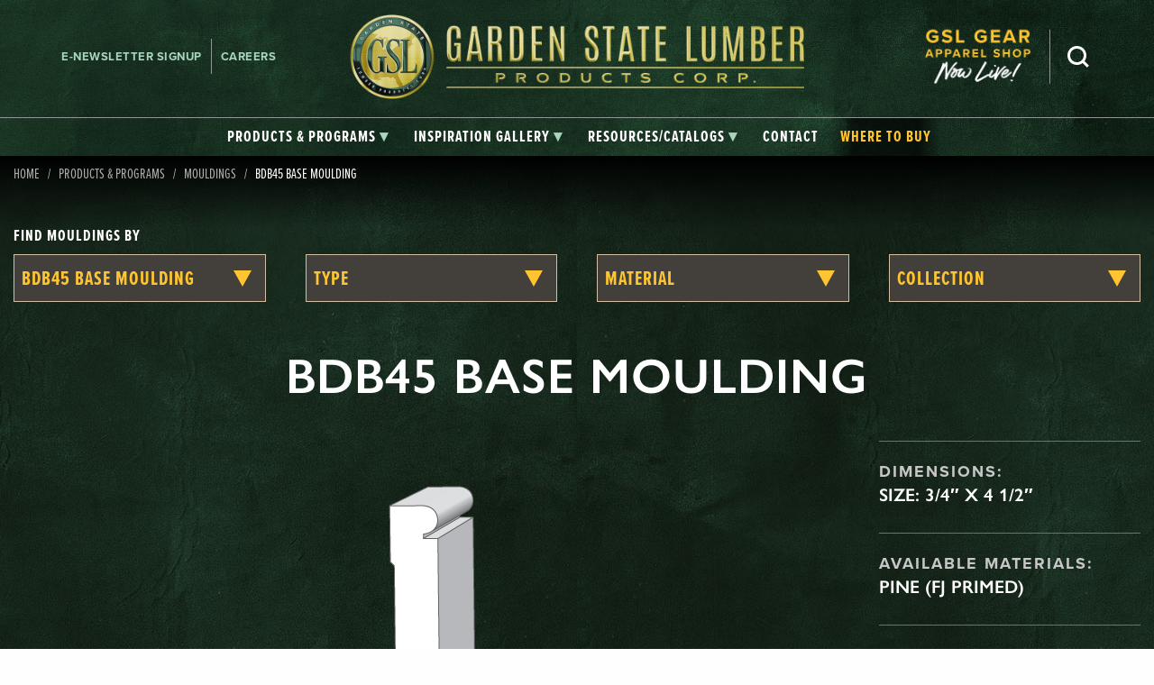

--- FILE ---
content_type: text/html; charset=UTF-8
request_url: https://www.gardenstatelumber.com/mouldings/bdb45-base-moulding/
body_size: 21514
content:
<!doctype html>
<html lang="en-US" id="html">
<head>
	<meta charset="UTF-8">
	<meta name="viewport" content="width=device-width, initial-scale=1">
	<link rel="profile" href="http://gmpg.org/xfn/11">
	<meta name='robots' content='index, follow, max-image-preview:large, max-snippet:-1, max-video-preview:-1' />

            <script data-no-defer="1" data-ezscrex="false" data-cfasync="false" data-pagespeed-no-defer data-cookieconsent="ignore">
                var ctPublicFunctions = {"_ajax_nonce":"6ae4544ede","_rest_nonce":"7885f6af1e","_ajax_url":"\/wp-admin\/admin-ajax.php","_rest_url":"https:\/\/www.gardenstatelumber.com\/wp-json\/","data__cookies_type":"native","data__ajax_type":"rest","data__bot_detector_enabled":"0","data__frontend_data_log_enabled":1,"cookiePrefix":"","wprocket_detected":true,"host_url":"www.gardenstatelumber.com","text__ee_click_to_select":"Click to select the whole data","text__ee_original_email":"The complete one is","text__ee_got_it":"Got it","text__ee_blocked":"Blocked","text__ee_cannot_connect":"Cannot connect","text__ee_cannot_decode":"Can not decode email. Unknown reason","text__ee_email_decoder":"CleanTalk email decoder","text__ee_wait_for_decoding":"The magic is on the way!","text__ee_decoding_process":"Please wait a few seconds while we decode the contact data."}
            </script>
        
            <script data-no-defer="1" data-ezscrex="false" data-cfasync="false" data-pagespeed-no-defer data-cookieconsent="ignore">
                var ctPublic = {"_ajax_nonce":"6ae4544ede","settings__forms__check_internal":"0","settings__forms__check_external":"0","settings__forms__force_protection":0,"settings__forms__search_test":"0","settings__forms__wc_add_to_cart":"0","settings__data__bot_detector_enabled":"0","settings__sfw__anti_crawler":0,"blog_home":"https:\/\/www.gardenstatelumber.com\/","pixel__setting":"0","pixel__enabled":false,"pixel__url":null,"data__email_check_before_post":"1","data__email_check_exist_post":0,"data__cookies_type":"native","data__key_is_ok":true,"data__visible_fields_required":true,"wl_brandname":"Anti-Spam by CleanTalk","wl_brandname_short":"CleanTalk","ct_checkjs_key":"0d1bbd02138d29d2f5665f5fc6c52bf871e8c4960151f2fdb8286d26bc7efea0","emailEncoderPassKey":"cffdd467b85240cbcaaf5310cf917215","bot_detector_forms_excluded":"W10=","advancedCacheExists":true,"varnishCacheExists":false,"wc_ajax_add_to_cart":false}
            </script>
        
	<!-- This site is optimized with the Yoast SEO plugin v26.6 - https://yoast.com/wordpress/plugins/seo/ -->
	<title>BDB45 Base Moulding - Mouldings - Garden State Lumber</title>
<link data-rocket-prefetch href="https://www.googletagmanager.com" rel="dns-prefetch">
<link data-rocket-prefetch href="https://static.addtoany.com" rel="dns-prefetch">
<link data-rocket-prefetch href="https://cdn.mouseflow.com" rel="dns-prefetch"><link rel="preload" data-rocket-preload as="image" href="https://www.gardenstatelumber.com/wp-content/themes/yhmoulding-2019-child/img/gsl-green-tiled-background.jpg" fetchpriority="high">
	<link rel="canonical" href="https://www.gardenstatelumber.com/mouldings/bdb45-base-moulding/" />
	<meta property="og:locale" content="en_US" />
	<meta property="og:type" content="article" />
	<meta property="og:title" content="BDB45 Base Moulding - Mouldings - Garden State Lumber" />
	<meta property="og:url" content="https://www.gardenstatelumber.com/mouldings/bdb45-base-moulding/" />
	<meta property="og:site_name" content="Garden State Lumber" />
	<meta property="article:publisher" content="https://www.facebook.com/GardenStateLumber/" />
	<meta property="article:modified_time" content="2024-01-25T19:39:40+00:00" />
	<meta name="twitter:card" content="summary_large_image" />
	<script type="application/ld+json" class="yoast-schema-graph">{"@context":"https://schema.org","@graph":[{"@type":"WebPage","@id":"https://www.gardenstatelumber.com/mouldings/bdb45-base-moulding/","url":"https://www.gardenstatelumber.com/mouldings/bdb45-base-moulding/","name":"BDB45 Base Moulding - Mouldings - Garden State Lumber","isPartOf":{"@id":"https://www.gardenstatelumber.com/#website"},"datePublished":"2017-03-28T19:55:30+00:00","dateModified":"2024-01-25T19:39:40+00:00","breadcrumb":{"@id":"https://www.gardenstatelumber.com/mouldings/bdb45-base-moulding/#breadcrumb"},"inLanguage":"en-US","potentialAction":[{"@type":"ReadAction","target":["https://www.gardenstatelumber.com/mouldings/bdb45-base-moulding/"]}]},{"@type":"BreadcrumbList","@id":"https://www.gardenstatelumber.com/mouldings/bdb45-base-moulding/#breadcrumb","itemListElement":[{"@type":"ListItem","position":1,"name":"Home","item":"https://www.gardenstatelumber.com/"},{"@type":"ListItem","position":2,"name":"Moulding Profiles","item":"https://www.gardenstatelumber.com/mouldings/"},{"@type":"ListItem","position":3,"name":"BDB45 Base Moulding"}]},{"@type":"WebSite","@id":"https://www.gardenstatelumber.com/#website","url":"https://www.gardenstatelumber.com/","name":"Garden State Lumber","description":"","potentialAction":[{"@type":"SearchAction","target":{"@type":"EntryPoint","urlTemplate":"https://www.gardenstatelumber.com/?s={search_term_string}"},"query-input":{"@type":"PropertyValueSpecification","valueRequired":true,"valueName":"search_term_string"}}],"inLanguage":"en-US"}]}</script>
	<!-- / Yoast SEO plugin. -->


<link rel='dns-prefetch' href='//static.addtoany.com' />

<link rel="alternate" type="application/rss+xml" title="Garden State Lumber &raquo; Feed" href="https://www.gardenstatelumber.com/feed/" />
<link rel="alternate" title="oEmbed (JSON)" type="application/json+oembed" href="https://www.gardenstatelumber.com/wp-json/oembed/1.0/embed?url=https%3A%2F%2Fwww.gardenstatelumber.com%2Fmouldings%2Fbdb45-base-moulding%2F" />
<link rel="alternate" title="oEmbed (XML)" type="text/xml+oembed" href="https://www.gardenstatelumber.com/wp-json/oembed/1.0/embed?url=https%3A%2F%2Fwww.gardenstatelumber.com%2Fmouldings%2Fbdb45-base-moulding%2F&#038;format=xml" />
		<!-- This site uses the Google Analytics by MonsterInsights plugin v9.11.1 - Using Analytics tracking - https://www.monsterinsights.com/ -->
							<script src="//www.googletagmanager.com/gtag/js?id=G-HV10VQ685W"  data-cfasync="false" data-wpfc-render="false" type="text/javascript" async></script>
			<script data-cfasync="false" data-wpfc-render="false" type="text/javascript">
				var mi_version = '9.11.1';
				var mi_track_user = true;
				var mi_no_track_reason = '';
								var MonsterInsightsDefaultLocations = {"page_location":"https:\/\/www.gardenstatelumber.com\/mouldings\/bdb45-base-moulding\/"};
								if ( typeof MonsterInsightsPrivacyGuardFilter === 'function' ) {
					var MonsterInsightsLocations = (typeof MonsterInsightsExcludeQuery === 'object') ? MonsterInsightsPrivacyGuardFilter( MonsterInsightsExcludeQuery ) : MonsterInsightsPrivacyGuardFilter( MonsterInsightsDefaultLocations );
				} else {
					var MonsterInsightsLocations = (typeof MonsterInsightsExcludeQuery === 'object') ? MonsterInsightsExcludeQuery : MonsterInsightsDefaultLocations;
				}

								var disableStrs = [
										'ga-disable-G-HV10VQ685W',
									];

				/* Function to detect opted out users */
				function __gtagTrackerIsOptedOut() {
					for (var index = 0; index < disableStrs.length; index++) {
						if (document.cookie.indexOf(disableStrs[index] + '=true') > -1) {
							return true;
						}
					}

					return false;
				}

				/* Disable tracking if the opt-out cookie exists. */
				if (__gtagTrackerIsOptedOut()) {
					for (var index = 0; index < disableStrs.length; index++) {
						window[disableStrs[index]] = true;
					}
				}

				/* Opt-out function */
				function __gtagTrackerOptout() {
					for (var index = 0; index < disableStrs.length; index++) {
						document.cookie = disableStrs[index] + '=true; expires=Thu, 31 Dec 2099 23:59:59 UTC; path=/';
						window[disableStrs[index]] = true;
					}
				}

				if ('undefined' === typeof gaOptout) {
					function gaOptout() {
						__gtagTrackerOptout();
					}
				}
								window.dataLayer = window.dataLayer || [];

				window.MonsterInsightsDualTracker = {
					helpers: {},
					trackers: {},
				};
				if (mi_track_user) {
					function __gtagDataLayer() {
						dataLayer.push(arguments);
					}

					function __gtagTracker(type, name, parameters) {
						if (!parameters) {
							parameters = {};
						}

						if (parameters.send_to) {
							__gtagDataLayer.apply(null, arguments);
							return;
						}

						if (type === 'event') {
														parameters.send_to = monsterinsights_frontend.v4_id;
							var hookName = name;
							if (typeof parameters['event_category'] !== 'undefined') {
								hookName = parameters['event_category'] + ':' + name;
							}

							if (typeof MonsterInsightsDualTracker.trackers[hookName] !== 'undefined') {
								MonsterInsightsDualTracker.trackers[hookName](parameters);
							} else {
								__gtagDataLayer('event', name, parameters);
							}
							
						} else {
							__gtagDataLayer.apply(null, arguments);
						}
					}

					__gtagTracker('js', new Date());
					__gtagTracker('set', {
						'developer_id.dZGIzZG': true,
											});
					if ( MonsterInsightsLocations.page_location ) {
						__gtagTracker('set', MonsterInsightsLocations);
					}
										__gtagTracker('config', 'G-HV10VQ685W', {"forceSSL":"true"} );
										window.gtag = __gtagTracker;										(function () {
						/* https://developers.google.com/analytics/devguides/collection/analyticsjs/ */
						/* ga and __gaTracker compatibility shim. */
						var noopfn = function () {
							return null;
						};
						var newtracker = function () {
							return new Tracker();
						};
						var Tracker = function () {
							return null;
						};
						var p = Tracker.prototype;
						p.get = noopfn;
						p.set = noopfn;
						p.send = function () {
							var args = Array.prototype.slice.call(arguments);
							args.unshift('send');
							__gaTracker.apply(null, args);
						};
						var __gaTracker = function () {
							var len = arguments.length;
							if (len === 0) {
								return;
							}
							var f = arguments[len - 1];
							if (typeof f !== 'object' || f === null || typeof f.hitCallback !== 'function') {
								if ('send' === arguments[0]) {
									var hitConverted, hitObject = false, action;
									if ('event' === arguments[1]) {
										if ('undefined' !== typeof arguments[3]) {
											hitObject = {
												'eventAction': arguments[3],
												'eventCategory': arguments[2],
												'eventLabel': arguments[4],
												'value': arguments[5] ? arguments[5] : 1,
											}
										}
									}
									if ('pageview' === arguments[1]) {
										if ('undefined' !== typeof arguments[2]) {
											hitObject = {
												'eventAction': 'page_view',
												'page_path': arguments[2],
											}
										}
									}
									if (typeof arguments[2] === 'object') {
										hitObject = arguments[2];
									}
									if (typeof arguments[5] === 'object') {
										Object.assign(hitObject, arguments[5]);
									}
									if ('undefined' !== typeof arguments[1].hitType) {
										hitObject = arguments[1];
										if ('pageview' === hitObject.hitType) {
											hitObject.eventAction = 'page_view';
										}
									}
									if (hitObject) {
										action = 'timing' === arguments[1].hitType ? 'timing_complete' : hitObject.eventAction;
										hitConverted = mapArgs(hitObject);
										__gtagTracker('event', action, hitConverted);
									}
								}
								return;
							}

							function mapArgs(args) {
								var arg, hit = {};
								var gaMap = {
									'eventCategory': 'event_category',
									'eventAction': 'event_action',
									'eventLabel': 'event_label',
									'eventValue': 'event_value',
									'nonInteraction': 'non_interaction',
									'timingCategory': 'event_category',
									'timingVar': 'name',
									'timingValue': 'value',
									'timingLabel': 'event_label',
									'page': 'page_path',
									'location': 'page_location',
									'title': 'page_title',
									'referrer' : 'page_referrer',
								};
								for (arg in args) {
																		if (!(!args.hasOwnProperty(arg) || !gaMap.hasOwnProperty(arg))) {
										hit[gaMap[arg]] = args[arg];
									} else {
										hit[arg] = args[arg];
									}
								}
								return hit;
							}

							try {
								f.hitCallback();
							} catch (ex) {
							}
						};
						__gaTracker.create = newtracker;
						__gaTracker.getByName = newtracker;
						__gaTracker.getAll = function () {
							return [];
						};
						__gaTracker.remove = noopfn;
						__gaTracker.loaded = true;
						window['__gaTracker'] = __gaTracker;
					})();
									} else {
										console.log("");
					(function () {
						function __gtagTracker() {
							return null;
						}

						window['__gtagTracker'] = __gtagTracker;
						window['gtag'] = __gtagTracker;
					})();
									}
			</script>
							<!-- / Google Analytics by MonsterInsights -->
		<style id='wp-img-auto-sizes-contain-inline-css' type='text/css'>
img:is([sizes=auto i],[sizes^="auto," i]){contain-intrinsic-size:3000px 1500px}
/*# sourceURL=wp-img-auto-sizes-contain-inline-css */
</style>
<style id='classic-theme-styles-inline-css' type='text/css'>
/*! This file is auto-generated */
.wp-block-button__link{color:#fff;background-color:#32373c;border-radius:9999px;box-shadow:none;text-decoration:none;padding:calc(.667em + 2px) calc(1.333em + 2px);font-size:1.125em}.wp-block-file__button{background:#32373c;color:#fff;text-decoration:none}
/*# sourceURL=/wp-includes/css/classic-themes.min.css */
</style>
<link rel='stylesheet' id='cleantalk-public-css-css' href='https://www.gardenstatelumber.com/wp-content/plugins/cleantalk-spam-protect/css/cleantalk-public.min.css?ver=6.70.1_1767748647' type='text/css' media='all' />
<link rel='stylesheet' id='cleantalk-email-decoder-css-css' href='https://www.gardenstatelumber.com/wp-content/plugins/cleantalk-spam-protect/css/cleantalk-email-decoder.min.css?ver=6.70.1_1767748647' type='text/css' media='all' />
<link data-minify="1" rel='stylesheet' id='weglot-css-css' href='https://www.gardenstatelumber.com/wp-content/cache/min/1/wp-content/plugins/weglot/dist/css/front-css.css?ver=1768346039' type='text/css' media='all' />
<link data-minify="1" rel='stylesheet' id='new-flag-css-css' href='https://www.gardenstatelumber.com/wp-content/cache/min/1/wp-content/plugins/weglot/dist/css/new-flags.css?ver=1768346039' type='text/css' media='all' />
<link rel='stylesheet' id='foundation-css' href='https://www.gardenstatelumber.com/wp-content/themes/yhmoulding-2019/css/foundation.min.css?ver=6.5.1' type='text/css' media='all' />
<link data-minify="1" rel='stylesheet' id='yhmoulding-2019-style-css' href='https://www.gardenstatelumber.com/wp-content/cache/min/1/wp-content/themes/yhmoulding-2019/css/style.css?ver=1768346039' type='text/css' media='all' />
<link rel='stylesheet' id='fancybox-base-style-css' href='https://www.gardenstatelumber.com/wp-content/themes/yhmoulding-2019/css/jquery.fancybox.min.css?ver=3.1.25' type='text/css' media='all' />
<link data-minify="1" rel='stylesheet' id='select2-styles-css' href='https://www.gardenstatelumber.com/wp-content/cache/min/1/wp-content/themes/yhmoulding-2019/js/select2/select2.css?ver=1768346039' type='text/css' media='all' />
<link data-minify="1" rel='stylesheet' id='yhdm-wishlist-css' href='https://www.gardenstatelumber.com/wp-content/cache/min/1/wp-content/themes/yhmoulding-2019/wishlist/css/wishlist.css?ver=1768346039' type='text/css' media='all' />
<link data-minify="1" rel='stylesheet' id='arve-css' href='https://www.gardenstatelumber.com/wp-content/cache/min/1/wp-content/plugins/advanced-responsive-video-embedder/build/main.css?ver=1768346039' type='text/css' media='all' />
<link rel='stylesheet' id='addtoany-css' href='https://www.gardenstatelumber.com/wp-content/plugins/add-to-any/addtoany.min.css?ver=1.16' type='text/css' media='all' />
<style id='addtoany-inline-css' type='text/css'>
.addtoany_shortcode .a2a_svg.a2a_s__default {padding:5px; border-radius:0 !important;}
.addtoany_list a {margin-right:8px;}
/*# sourceURL=addtoany-inline-css */
</style>
<link data-minify="1" rel='stylesheet' id='yhmoulding-2019-child-style-custom-css' href='https://www.gardenstatelumber.com/wp-content/cache/min/1/wp-content/themes/yhmoulding-2019-child/css/style-custom.css?ver=1768346039' type='text/css' media='all' />
<link data-minify="1" rel='stylesheet' id='flexslider-base-style-css' href='https://www.gardenstatelumber.com/wp-content/cache/min/1/wp-content/themes/yhmoulding-2019-child/flexslider/flexslider.css?ver=1768346039' type='text/css' media='all' />
<link data-minify="1" rel='stylesheet' id='slick-style-css' href='https://www.gardenstatelumber.com/wp-content/cache/min/1/wp-content/themes/yhmoulding-2019-child/slick/slick.css?ver=1768346039' type='text/css' media='all' />
<link data-minify="1" rel='stylesheet' id='slick-theme-style-css' href='https://www.gardenstatelumber.com/wp-content/cache/min/1/wp-content/themes/yhmoulding-2019-child/slick/slick-theme.css?ver=1768346039' type='text/css' media='all' />
<script type="text/javascript" src="https://www.gardenstatelumber.com/wp-content/plugins/google-analytics-premium/assets/js/frontend-gtag.min.js?ver=9.11.1" id="monsterinsights-frontend-script-js" async="async" data-wp-strategy="async"></script>
<script data-cfasync="false" data-wpfc-render="false" type="text/javascript" id='monsterinsights-frontend-script-js-extra'>/* <![CDATA[ */
var monsterinsights_frontend = {"js_events_tracking":"true","download_extensions":"doc,pdf,ppt,zip,xls,docx,pptx,xlsx,dwg,dxf,rvt,rfa","inbound_paths":"[]","home_url":"https:\/\/www.gardenstatelumber.com","hash_tracking":"false","v4_id":"G-HV10VQ685W"};/* ]]> */
</script>
<script type="text/javascript" id="addtoany-core-js-before">
/* <![CDATA[ */
window.a2a_config=window.a2a_config||{};a2a_config.callbacks=[];a2a_config.overlays=[];a2a_config.templates={};
a2a_config.icon_color="#ffffff,#333333";

//# sourceURL=addtoany-core-js-before
/* ]]> */
</script>
<script type="text/javascript" defer src="https://static.addtoany.com/menu/page.js" id="addtoany-core-js"></script>
<script type="text/javascript" src="https://www.gardenstatelumber.com/wp-includes/js/jquery/jquery.min.js?ver=3.7.1" id="jquery-core-js"></script>
<script type="text/javascript" src="https://www.gardenstatelumber.com/wp-includes/js/jquery/jquery-migrate.min.js?ver=3.4.1" id="jquery-migrate-js"></script>
<script type="text/javascript" defer src="https://www.gardenstatelumber.com/wp-content/plugins/add-to-any/addtoany.min.js?ver=1.1" id="addtoany-jquery-js"></script>
<script type="text/javascript" src="https://www.gardenstatelumber.com/wp-content/plugins/cleantalk-spam-protect/js/apbct-public-bundle_gathering.min.js?ver=6.70.1_1767748647" id="apbct-public-bundle_gathering.min-js-js"></script>
<script data-minify="1" type="text/javascript" src="https://www.gardenstatelumber.com/wp-content/cache/min/1/wp-content/plugins/weglot/dist/front-js.js?ver=1768346039" id="wp-weglot-js-js"></script>
<script type="text/javascript" src="https://www.gardenstatelumber.com/wp-content/plugins/yellow-house-moulding/public/js/yhdm.min.js?ver=2.2.0" id="yhdm-public-js"></script>
<script type="text/javascript" src="https://www.gardenstatelumber.com/wp-content/themes/yhmoulding-2019/js/select2/select2.min.js?ver=6.9" id="select2-script-js"></script>
<script data-minify="1" type="text/javascript" src="https://www.gardenstatelumber.com/wp-content/cache/min/1/wp-content/themes/yhmoulding-2019/js/mouldings.js?ver=1768346039" id="yhdm-script-js"></script>
<script data-minify="1" type="text/javascript" src="https://www.gardenstatelumber.com/wp-content/cache/min/1/wp-content/themes/yhmoulding-2019/wishlist/js/jquery.popupoverlay.js?ver=1768346039" id="yhdm-wishlist-overlay-js"></script>
<script type="text/javascript" id="yhdm-wishlist-js-extra">
/* <![CDATA[ */
var WishlistData = {"nonce":"65a28c7848","admin_ajax":"https://www.gardenstatelumber.com/wp-admin/admin-ajax.php"};
//# sourceURL=yhdm-wishlist-js-extra
/* ]]> */
</script>
<script data-minify="1" type="text/javascript" src="https://www.gardenstatelumber.com/wp-content/cache/min/1/wp-content/themes/yhmoulding-2019/wishlist/js/wishlist.js?ver=1768346039" id="yhdm-wishlist-js"></script>
<link rel="https://api.w.org/" href="https://www.gardenstatelumber.com/wp-json/" /><link rel="EditURI" type="application/rsd+xml" title="RSD" href="https://www.gardenstatelumber.com/xmlrpc.php?rsd" />
<link rel='shortlink' href='https://www.gardenstatelumber.com/?p=18151' />

<link rel="alternate" href="https://www.gardenstatelumber.com/mouldings/bdb45-base-moulding/" hreflang="en"/>
<link rel="alternate" href="https://www.gardenstatelumber.com/es/mouldings/bdb45-base-moulding/" hreflang="es"/>
<link rel="alternate" href="https://www.gardenstatelumber.com/pt/mouldings/bdb45-base-moulding/" hreflang="pt"/>
<link rel="alternate" href="https://www.gardenstatelumber.com/fr/mouldings/bdb45-base-moulding/" hreflang="fr"/>
<link rel="alternate" href="https://www.gardenstatelumber.com/pl/mouldings/bdb45-base-moulding/" hreflang="pl"/>
<script type="application/json" id="weglot-data">{"website":"https:\/\/www.gardenstatelumber.com\/","uid":"e47261e4db","project_slug":"garden-state-lumber","language_from":"en","language_from_custom_flag":null,"language_from_custom_name":null,"excluded_paths":[{"type":"END_WITH","value":"\/echon-module\/","language_button_displayed":false,"exclusion_behavior":"REDIRECT","excluded_languages":[],"regex":"\/echon\\-module\/$"}],"excluded_blocks":[{"value":".dont-translate","description":null}],"custom_settings":{"button_style":{"is_dropdown":true,"flag_type":"rectangle_mat","with_name":true,"full_name":true,"custom_css":"","with_flags":false},"translate_email":false,"translate_search":false,"translate_amp":false,"switchers":[{"templates":{"name":"default","hash":"095ffb8d22f66be52959023fa4eeb71a05f20f73"},"location":[],"style":{"with_flags":false,"flag_type":"rectangle_mat","with_name":true,"full_name":true,"is_dropdown":true}}]},"pending_translation_enabled":false,"curl_ssl_check_enabled":true,"custom_css":null,"languages":[{"language_to":"es","custom_code":null,"custom_name":null,"custom_local_name":null,"provider":null,"enabled":true,"automatic_translation_enabled":true,"deleted_at":null,"connect_host_destination":null,"custom_flag":null},{"language_to":"pt","custom_code":null,"custom_name":null,"custom_local_name":null,"provider":null,"enabled":true,"automatic_translation_enabled":true,"deleted_at":null,"connect_host_destination":null,"custom_flag":null},{"language_to":"fr","custom_code":null,"custom_name":null,"custom_local_name":null,"provider":null,"enabled":true,"automatic_translation_enabled":true,"deleted_at":null,"connect_host_destination":null,"custom_flag":null},{"language_to":"pl","custom_code":null,"custom_name":null,"custom_local_name":null,"provider":null,"enabled":true,"automatic_translation_enabled":true,"deleted_at":null,"connect_host_destination":null,"custom_flag":null}],"organization_slug":"w-4f53661be7","api_domain":"cdn-api-weglot.com","current_language":"en","switcher_links":{"en":"https:\/\/www.gardenstatelumber.com\/mouldings\/bdb45-base-moulding\/?wg-choose-original=true","es":"https:\/\/www.gardenstatelumber.com\/es\/mouldings\/bdb45-base-moulding\/?wg-choose-original=false","pt":"https:\/\/www.gardenstatelumber.com\/pt\/mouldings\/bdb45-base-moulding\/?wg-choose-original=false","fr":"https:\/\/www.gardenstatelumber.com\/fr\/mouldings\/bdb45-base-moulding\/?wg-choose-original=false","pl":"https:\/\/www.gardenstatelumber.com\/pl\/mouldings\/bdb45-base-moulding\/?wg-choose-original=false"},"original_path":"\/mouldings\/bdb45-base-moulding\/"}</script><!-- Google Tag Manager -->
<script>(function(w,d,s,l,i){w[l]=w[l]||[];w[l].push({'gtm.start':
new Date().getTime(),event:'gtm.js'});var f=d.getElementsByTagName(s)[0],
j=d.createElement(s),dl=l!='dataLayer'?'&l='+l:'';j.async=true;j.src=
'https://www.googletagmanager.com/gtm.js?id='+i+dl;f.parentNode.insertBefore(j,f);
})(window,document,'script','dataLayer','GTM-5MVM6Z85');</script>
<!-- End Google Tag Manager -->
<link rel="apple-touch-icon" sizes="180x180" href="https://www.gardenstatelumber.com/wp-content/themes/yhmoulding-2019-child/favicons/apple-touch-icon.png">
<link rel="icon" type="image/png" sizes="32x32" href="https://www.gardenstatelumber.com/wp-content/themes/yhmoulding-2019-child/favicons/favicon-32x32.png">
<link rel="icon" type="image/png" sizes="16x16" href="https://www.gardenstatelumber.com/wp-content/themes/yhmoulding-2019-child/favicons/favicon-16x16.png">
<link rel="manifest" href="https://www.gardenstatelumber.com/wp-content/themes/yhmoulding-2019-child/favicons/site.webmanifest">
<link rel="mask-icon" href="https://www.gardenstatelumber.com/wp-content/themes/yhmoulding-2019-child/favicons/safari-pinned-tab.svg" color="#003313">
<link rel="shortcut icon" href="https://www.gardenstatelumber.com/wp-content/themes/yhmoulding-2019-child/favicons/favicon.ico">
<meta name="msapplication-TileColor" content="#00a300">
<meta name="msapplication-config" content="https://www.gardenstatelumber.com/wp-content/themes/yhmoulding-2019-child/favicons/browserconfig.xml">
<meta name="theme-color" content="#ffffff">
<link data-minify="1" rel="stylesheet" href="https://www.gardenstatelumber.com/wp-content/cache/min/1/yji4ima.css?ver=1768346039">
	<script>
	  document.addEventListener('facetwp-loaded', function() {
		if (FWP.loaded) {
		  gtag('event', 'page_view');
		}
	  });
	</script>
<style id='global-styles-inline-css' type='text/css'>
:root{--wp--preset--aspect-ratio--square: 1;--wp--preset--aspect-ratio--4-3: 4/3;--wp--preset--aspect-ratio--3-4: 3/4;--wp--preset--aspect-ratio--3-2: 3/2;--wp--preset--aspect-ratio--2-3: 2/3;--wp--preset--aspect-ratio--16-9: 16/9;--wp--preset--aspect-ratio--9-16: 9/16;--wp--preset--color--black: #000000;--wp--preset--color--cyan-bluish-gray: #abb8c3;--wp--preset--color--white: #ffffff;--wp--preset--color--pale-pink: #f78da7;--wp--preset--color--vivid-red: #cf2e2e;--wp--preset--color--luminous-vivid-orange: #ff6900;--wp--preset--color--luminous-vivid-amber: #fcb900;--wp--preset--color--light-green-cyan: #7bdcb5;--wp--preset--color--vivid-green-cyan: #00d084;--wp--preset--color--pale-cyan-blue: #8ed1fc;--wp--preset--color--vivid-cyan-blue: #0693e3;--wp--preset--color--vivid-purple: #9b51e0;--wp--preset--gradient--vivid-cyan-blue-to-vivid-purple: linear-gradient(135deg,rgb(6,147,227) 0%,rgb(155,81,224) 100%);--wp--preset--gradient--light-green-cyan-to-vivid-green-cyan: linear-gradient(135deg,rgb(122,220,180) 0%,rgb(0,208,130) 100%);--wp--preset--gradient--luminous-vivid-amber-to-luminous-vivid-orange: linear-gradient(135deg,rgb(252,185,0) 0%,rgb(255,105,0) 100%);--wp--preset--gradient--luminous-vivid-orange-to-vivid-red: linear-gradient(135deg,rgb(255,105,0) 0%,rgb(207,46,46) 100%);--wp--preset--gradient--very-light-gray-to-cyan-bluish-gray: linear-gradient(135deg,rgb(238,238,238) 0%,rgb(169,184,195) 100%);--wp--preset--gradient--cool-to-warm-spectrum: linear-gradient(135deg,rgb(74,234,220) 0%,rgb(151,120,209) 20%,rgb(207,42,186) 40%,rgb(238,44,130) 60%,rgb(251,105,98) 80%,rgb(254,248,76) 100%);--wp--preset--gradient--blush-light-purple: linear-gradient(135deg,rgb(255,206,236) 0%,rgb(152,150,240) 100%);--wp--preset--gradient--blush-bordeaux: linear-gradient(135deg,rgb(254,205,165) 0%,rgb(254,45,45) 50%,rgb(107,0,62) 100%);--wp--preset--gradient--luminous-dusk: linear-gradient(135deg,rgb(255,203,112) 0%,rgb(199,81,192) 50%,rgb(65,88,208) 100%);--wp--preset--gradient--pale-ocean: linear-gradient(135deg,rgb(255,245,203) 0%,rgb(182,227,212) 50%,rgb(51,167,181) 100%);--wp--preset--gradient--electric-grass: linear-gradient(135deg,rgb(202,248,128) 0%,rgb(113,206,126) 100%);--wp--preset--gradient--midnight: linear-gradient(135deg,rgb(2,3,129) 0%,rgb(40,116,252) 100%);--wp--preset--font-size--small: 13px;--wp--preset--font-size--medium: 20px;--wp--preset--font-size--large: 36px;--wp--preset--font-size--x-large: 42px;--wp--preset--spacing--20: 0.44rem;--wp--preset--spacing--30: 0.67rem;--wp--preset--spacing--40: 1rem;--wp--preset--spacing--50: 1.5rem;--wp--preset--spacing--60: 2.25rem;--wp--preset--spacing--70: 3.38rem;--wp--preset--spacing--80: 5.06rem;--wp--preset--shadow--natural: 6px 6px 9px rgba(0, 0, 0, 0.2);--wp--preset--shadow--deep: 12px 12px 50px rgba(0, 0, 0, 0.4);--wp--preset--shadow--sharp: 6px 6px 0px rgba(0, 0, 0, 0.2);--wp--preset--shadow--outlined: 6px 6px 0px -3px rgb(255, 255, 255), 6px 6px rgb(0, 0, 0);--wp--preset--shadow--crisp: 6px 6px 0px rgb(0, 0, 0);}:where(.is-layout-flex){gap: 0.5em;}:where(.is-layout-grid){gap: 0.5em;}body .is-layout-flex{display: flex;}.is-layout-flex{flex-wrap: wrap;align-items: center;}.is-layout-flex > :is(*, div){margin: 0;}body .is-layout-grid{display: grid;}.is-layout-grid > :is(*, div){margin: 0;}:where(.wp-block-columns.is-layout-flex){gap: 2em;}:where(.wp-block-columns.is-layout-grid){gap: 2em;}:where(.wp-block-post-template.is-layout-flex){gap: 1.25em;}:where(.wp-block-post-template.is-layout-grid){gap: 1.25em;}.has-black-color{color: var(--wp--preset--color--black) !important;}.has-cyan-bluish-gray-color{color: var(--wp--preset--color--cyan-bluish-gray) !important;}.has-white-color{color: var(--wp--preset--color--white) !important;}.has-pale-pink-color{color: var(--wp--preset--color--pale-pink) !important;}.has-vivid-red-color{color: var(--wp--preset--color--vivid-red) !important;}.has-luminous-vivid-orange-color{color: var(--wp--preset--color--luminous-vivid-orange) !important;}.has-luminous-vivid-amber-color{color: var(--wp--preset--color--luminous-vivid-amber) !important;}.has-light-green-cyan-color{color: var(--wp--preset--color--light-green-cyan) !important;}.has-vivid-green-cyan-color{color: var(--wp--preset--color--vivid-green-cyan) !important;}.has-pale-cyan-blue-color{color: var(--wp--preset--color--pale-cyan-blue) !important;}.has-vivid-cyan-blue-color{color: var(--wp--preset--color--vivid-cyan-blue) !important;}.has-vivid-purple-color{color: var(--wp--preset--color--vivid-purple) !important;}.has-black-background-color{background-color: var(--wp--preset--color--black) !important;}.has-cyan-bluish-gray-background-color{background-color: var(--wp--preset--color--cyan-bluish-gray) !important;}.has-white-background-color{background-color: var(--wp--preset--color--white) !important;}.has-pale-pink-background-color{background-color: var(--wp--preset--color--pale-pink) !important;}.has-vivid-red-background-color{background-color: var(--wp--preset--color--vivid-red) !important;}.has-luminous-vivid-orange-background-color{background-color: var(--wp--preset--color--luminous-vivid-orange) !important;}.has-luminous-vivid-amber-background-color{background-color: var(--wp--preset--color--luminous-vivid-amber) !important;}.has-light-green-cyan-background-color{background-color: var(--wp--preset--color--light-green-cyan) !important;}.has-vivid-green-cyan-background-color{background-color: var(--wp--preset--color--vivid-green-cyan) !important;}.has-pale-cyan-blue-background-color{background-color: var(--wp--preset--color--pale-cyan-blue) !important;}.has-vivid-cyan-blue-background-color{background-color: var(--wp--preset--color--vivid-cyan-blue) !important;}.has-vivid-purple-background-color{background-color: var(--wp--preset--color--vivid-purple) !important;}.has-black-border-color{border-color: var(--wp--preset--color--black) !important;}.has-cyan-bluish-gray-border-color{border-color: var(--wp--preset--color--cyan-bluish-gray) !important;}.has-white-border-color{border-color: var(--wp--preset--color--white) !important;}.has-pale-pink-border-color{border-color: var(--wp--preset--color--pale-pink) !important;}.has-vivid-red-border-color{border-color: var(--wp--preset--color--vivid-red) !important;}.has-luminous-vivid-orange-border-color{border-color: var(--wp--preset--color--luminous-vivid-orange) !important;}.has-luminous-vivid-amber-border-color{border-color: var(--wp--preset--color--luminous-vivid-amber) !important;}.has-light-green-cyan-border-color{border-color: var(--wp--preset--color--light-green-cyan) !important;}.has-vivid-green-cyan-border-color{border-color: var(--wp--preset--color--vivid-green-cyan) !important;}.has-pale-cyan-blue-border-color{border-color: var(--wp--preset--color--pale-cyan-blue) !important;}.has-vivid-cyan-blue-border-color{border-color: var(--wp--preset--color--vivid-cyan-blue) !important;}.has-vivid-purple-border-color{border-color: var(--wp--preset--color--vivid-purple) !important;}.has-vivid-cyan-blue-to-vivid-purple-gradient-background{background: var(--wp--preset--gradient--vivid-cyan-blue-to-vivid-purple) !important;}.has-light-green-cyan-to-vivid-green-cyan-gradient-background{background: var(--wp--preset--gradient--light-green-cyan-to-vivid-green-cyan) !important;}.has-luminous-vivid-amber-to-luminous-vivid-orange-gradient-background{background: var(--wp--preset--gradient--luminous-vivid-amber-to-luminous-vivid-orange) !important;}.has-luminous-vivid-orange-to-vivid-red-gradient-background{background: var(--wp--preset--gradient--luminous-vivid-orange-to-vivid-red) !important;}.has-very-light-gray-to-cyan-bluish-gray-gradient-background{background: var(--wp--preset--gradient--very-light-gray-to-cyan-bluish-gray) !important;}.has-cool-to-warm-spectrum-gradient-background{background: var(--wp--preset--gradient--cool-to-warm-spectrum) !important;}.has-blush-light-purple-gradient-background{background: var(--wp--preset--gradient--blush-light-purple) !important;}.has-blush-bordeaux-gradient-background{background: var(--wp--preset--gradient--blush-bordeaux) !important;}.has-luminous-dusk-gradient-background{background: var(--wp--preset--gradient--luminous-dusk) !important;}.has-pale-ocean-gradient-background{background: var(--wp--preset--gradient--pale-ocean) !important;}.has-electric-grass-gradient-background{background: var(--wp--preset--gradient--electric-grass) !important;}.has-midnight-gradient-background{background: var(--wp--preset--gradient--midnight) !important;}.has-small-font-size{font-size: var(--wp--preset--font-size--small) !important;}.has-medium-font-size{font-size: var(--wp--preset--font-size--medium) !important;}.has-large-font-size{font-size: var(--wp--preset--font-size--large) !important;}.has-x-large-font-size{font-size: var(--wp--preset--font-size--x-large) !important;}
/*# sourceURL=global-styles-inline-css */
</style>
<meta name="generator" content="WP Rocket 3.20.2" data-wpr-features="wpr_minify_js wpr_preconnect_external_domains wpr_oci wpr_minify_css wpr_desktop" /></head>

<body class="wp-singular yhd_moulding_profile-template-default single single-yhd_moulding_profile postid-18151 wp-theme-yhmoulding-2019 wp-child-theme-yhmoulding-2019-child">
<!-- Google Tag Manager (noscript) -->
<noscript><iframe src="https://www.googletagmanager.com/ns.html?id=GTM-5MVM6Z85"
height="0" width="0" style="display:none;visibility:hidden"></iframe></noscript>
<!-- End Google Tag Manager (noscript) -->
<div class="off-canvas-wrapper">
	<div class="off-canvas position-left" id="offCanvas" data-off-canvas data-transition="overlap">
		<nav id="site-navigation-mobile" class="main-navigation-mobile">
			<ul id="primary-menu-mobile" class="vertical menu accordion-menu" data-accordion-menu>
				<li class="menu-item-home"><a href="https://www.gardenstatelumber.com">Home</a></li><li class="menu-item menu-item-type-post_type menu-item-object-page menu-item-has-children menu-item-17996"><a href="https://www.gardenstatelumber.com/products-programs/">Products &#038; Programs</a>
<ul class="menu vertical nested">
<li class="menu-item menu-item-type-post_type menu-item-object-page menu-item-21088"><a href="https://www.gardenstatelumber.com/products-programs/moulding/">Mouldings</a></li><li class="menu-item menu-item-type-post_type menu-item-object-page menu-item-21090"><a href="https://www.gardenstatelumber.com/products-programs/primed-s4s-trimboards-and-tongue-groove/">Primed S4S Trimboards, Shiplap and Tongue &#038; Groove</a></li><li class="menu-item menu-item-type-post_type menu-item-object-page menu-item-21089"><a href="https://www.gardenstatelumber.com/products-programs/gs-millwork-hardwood-s4s-custom-millwork/">GS Millwork Hardwood S4S &#038; Custom Millwork</a></li><li class="menu-item menu-item-type-post_type menu-item-object-page menu-item-21092"><a href="https://www.gardenstatelumber.com/products-programs/pvc-trimboards-sheets/">PVC Trimboards &#038; Sheets</a></li><li class="menu-item menu-item-type-post_type menu-item-object-page menu-item-21093"><a href="https://www.gardenstatelumber.com/products-programs/shingles-siding-trim/">NuCedar Shingles, Siding &#038; Trim</a></li><li class="menu-item menu-item-type-post_type menu-item-object-page menu-item-21091"><a href="https://www.gardenstatelumber.com/products-programs/beaded-panel-strip-products/">Nantucket Beadboard</a></li><li class="menu-item menu-item-type-post_type menu-item-object-page menu-item-21094"><a href="https://www.gardenstatelumber.com/products-programs/melamine-sheet-stock-panel-products/">Melamine, Sheet Stock &#038; Panel Products</a></li><li class="menu-item menu-item-type-post_type menu-item-object-page menu-item-21096"><a href="https://www.gardenstatelumber.com/products-programs/gs-millwork-hardwood-s4s-custom-millwork/custom-arches-architectural-accents/">Custom Arches &#038; Architectural Accents</a></li><li class="menu-item menu-item-type-post_type menu-item-object-page menu-item-21095"><a href="https://www.gardenstatelumber.com/products-programs/door-jambs/">Door Jambs</a></li></ul></li><li class="menu-item menu-item-type-post_type menu-item-object-page menu-item-has-children menu-item-20047"><a href="https://www.gardenstatelumber.com/inspiration/">Inspiration Gallery</a>
<ul class="menu vertical nested">
<li class="menu-item menu-item-type-post_type menu-item-object-page menu-item-16415"><a href="https://www.gardenstatelumber.com/inspiration/moulding-inspiration-rooms/">Moulding Inspiration</a></li><li class="menu-item menu-item-type-post_type menu-item-object-page menu-item-19543"><a href="https://www.gardenstatelumber.com/inspiration/nucedar-inspiration/">NuCedar Inspiration</a></li><li class="menu-item menu-item-type-post_type menu-item-object-page menu-item-19542"><a href="https://www.gardenstatelumber.com/inspiration/beadboard-inspiration/">Beadboard Inspiration</a></li></ul></li><li class="menu-item menu-item-type-custom menu-item-object-custom menu-item-has-children menu-item-21081"><a href="https://www.gardenstatelumber.com/resources-catalogs/">Resources/Catalogs</a>
<ul class="menu vertical nested">
<li class="menu-item menu-item-type-post_type menu-item-object-page menu-item-18272"><a href="https://www.gardenstatelumber.com/resources-catalogs/">Resources/Catalogs</a></li><li class="menu-item menu-item-type-post_type menu-item-object-page menu-item-21825"><a href="https://www.gardenstatelumber.com/bin-labels/">Bin Label Generator</a></li></ul></li><li class="menu-item menu-item-type-post_type menu-item-object-page menu-item-18275"><a href="https://www.gardenstatelumber.com/contact/">Contact</a></li><li class="menu-item menu-item-type-post_type menu-item-object-page menu-item-21063"><a href="https://www.gardenstatelumber.com/where-to-buy/">Where to Buy</a></li><li class="menu-item menu-item-type-post_type menu-item-object-page menu-item-18265"><a href="https://www.gardenstatelumber.com/e-newsletter-signup/">E-newsletter Signup</a></li><li class="menu-item menu-item-type-post_type_archive menu-item-object-yhd_careers menu-item-18366"><a href="https://www.gardenstatelumber.com/careers/">Careers</a></li>				<li><a href="https://gslgear.com/" class="gsl-gear-link" target="_blank"><img src="https://www.gardenstatelumber.com/wp-content/themes/yhmoulding-2019-child/img/gsl-gear-apparel-shop-now-live.png" alt="GSL Gear Apparel Shop" width="119" height="62"></a></li>
			</ul>
		</nav>
	</div>
	<div class="off-canvas-content" data-off-canvas-content>
		<div id="page" class="site">
			<a class="skip-link screen-reader-text" href="#content">Skip to content</a>
						<header class="site-header-mobile hide-for-large">
				<div class="grid-container">
					<div class="grid-x grid-padding-x align-middle">
						<div class="small-2 medium-3 cell">			
							<div id="menu-mobile-toggle" data-toggle="offCanvas"><span class="screen-reader-text">MENU</span></div>
						</div>
						<div class="small-8 medium-6 cell text-center">
							<a href="https://www.gardenstatelumber.com/" id="logo-header-mobile"><img src="https://www.gardenstatelumber.com/wp-content/themes/yhmoulding-2019-child/img/logo-garden-state-lumber.png?ver=3.0" width="590" height="110" alt="Garden State Lumber" class="dont-lazyload"></a>
						</div>
						<div class="small-2 medium-3 cell text-right">
							<button class="toggle-search-whiz-bang magic-icon-search">Search</button>
						</div>
					</div>
				</div>
				<div class="search-whiz-bang-wrapper-mobile">
					<form role="search" method="get" class="search-whiz-bang-wrapper grid-x" action="https://www.gardenstatelumber.com/">
	<div class="left">
		<label>
			<span class="screen-reader-text">Search for:</span>
			<input type="search" class="search-field" placeholder="Search" value="" name="s" title="Search for:" />
		</label>
	</div>
	<div class="right">
		<input type="submit" class="search-submit button" value="Search" />
	</div>
</form>
				</div>
			</header>
			<header id="masthead" class="site-header show-for-large">
				<div class="site-header-top">
					<div class="grid-container">
						<div class="grid-x grid-padding-x align-middle align-center">
							<div class="small-3 cell">
								<nav id="secondary-site-navigation" class="main-navigation">
									<ul id="secondary-menu">
										<li class="menu-item menu-item-type-post_type menu-item-object-page menu-item-18265"><a href="https://www.gardenstatelumber.com/e-newsletter-signup/">E-newsletter Signup</a></li><li class="menu-item menu-item-type-post_type_archive menu-item-object-yhd_careers menu-item-18366"><a href="https://www.gardenstatelumber.com/careers/">Careers</a></li>									</ul>
								</nav>
							</div>
							<div class="small-5 cell text-center">
								<div class="site-header-logo">
									<a href="https://www.gardenstatelumber.com/" id="logo-header"><img src="https://www.gardenstatelumber.com/wp-content/themes/yhmoulding-2019-child/img/logo-garden-state-lumber.png?ver=3.0" width="590" height="110" alt="Garden State Lumber" class="dont-lazyload" /></a>
								</div>
							</div>
							<div class="small-3 cell text-right">
								<div class="grid-x align-middle">
									<div class="auto cell">
										<div class="apparel-search">
																						<a href="https://gslgear.com/" class="gsl-gear-link" target="_blank"><img src="https://www.gardenstatelumber.com/wp-content/themes/yhmoulding-2019-child/img/gsl-gear-apparel-shop-now-live.png" alt="GSL Gear Apparel Shop" width="119" height="62"></a>
											<form role="search" method="get" class="search-whiz-bang-wrapper grid-x" action="https://www.gardenstatelumber.com/">
	<div class="left">
		<label>
			<span class="screen-reader-text">Search for:</span>
			<input type="search" class="search-field" placeholder="Search" value="" name="s" title="Search for:" />
		</label>
	</div>
	<div class="right">
		<input type="submit" class="search-submit button" value="Search" />
	</div>
</form>
										</div>
									</div>
									<div class="shrink cell">
										<button class="toggle-search-whiz-bang magic-icon-search">Search</button>
									</div>
								</div>
							</div>
						</div>
					</div>
				</div>
				<div>
					<div class="site-header-bottom">
						<div class="grid-container full">
							<ul class="" data-active-collapse="true" data-link-class="tabs-title" data-tabs id="mega-menu-tabs">								<li class="tabs-title "><a href="#panel-1"><span>Products &#038; Programs</span></a></li>
								<li class="tabs-title "><a href="#panel-2"><span>Inspiration Gallery</span></a></li>
								<li class="tabs-title "><a href="#panel-3"><span>Resources/Catalogs</span></a></li>
																<li class="reg-link"><a href="https://www.gardenstatelumber.com/contact/"><span>Contact</span></a></li>
								<li class="reg-link gold"><a href="https://www.gardenstatelumber.com/where-to-buy/"><span>Where to Buy</span></a></li>
															</ul>
						</div>
					</div>
				</div>
				<div class="tabs-content" data-tabs-content="mega-menu-tabs" id="mega-menu-content">
					<div class="tabs-panel" id="panel-1">
						<div class="grid-container">
							<div class="grid-x grid-padding-x grid-padding-y small-up-4 align-center text-center">
								<div class="cell">
									<div class="mega-page-teaser">
										<a href="https://www.gardenstatelumber.com/products-programs/moulding/">
											<div class="img-wrap">
												<img src="https://www.gardenstatelumber.com/wp-content/themes/yhmoulding-2019-child/img/mega-menu/mega-menu-products-mouldings.png" width="333" height="166" alt="" class="dont-lazyload">
											</div>
											<span>Mouldings</span>
										</a>
									</div>
								</div>
								<div class="cell">
									<div class="mega-page-teaser">
										<a href="https://www.gardenstatelumber.com/products-programs/primed-s4s-trimboards-and-tongue-groove/">
											<div class="img-wrap">
												<img src="https://www.gardenstatelumber.com/wp-content/themes/yhmoulding-2019-child/img/mega-menu/mega-menu-products-s4s.png" width="333" height="166" alt="" class="dont-lazyload">
											</div>
											<span>Primed S4S Trimboards, Shiplap and Tongue &#038; Groove</span> 
										</a>
									</div>
								</div>
								<div class="cell">
									<div class="mega-page-teaser">
										<a href="https://www.gardenstatelumber.com/products-programs/gs-millwork-hardwood-s4s-custom-millwork/">
											<div class="img-wrap">
												<img src="https://www.gardenstatelumber.com/wp-content/themes/yhmoulding-2019-child/img/mega-menu/mega-menu-products-hardwood.png" width="333" height="166" alt="" class="dont-lazyload">
											</div>
											<span>GS Millwork Hardwood S4S &#038; Custom Millwork</span>
										</a>
									</div>
								</div>
								<div class="cell">
									<div class="mega-page-teaser">
										<a href="https://www.gardenstatelumber.com/products-programs/pvc-trimboards-sheets/">
											<div class="img-wrap">
												<img src="https://www.gardenstatelumber.com/wp-content/themes/yhmoulding-2019-child/img/mega-menu/mega-menu-products-pvc.png" width="333" height="166" alt="" class="dont-lazyload">
											</div>
											<span>PVC Trimboards &#038; Sheets</span>
										</a>
									</div>
								</div>
							</div>
							<div class="grid-x grid-padding-x grid-padding-y small-up-5 align-center text-center">
								<div class="cell">
									<div class="mega-page-teaser">
										<a href="https://www.gardenstatelumber.com/products-programs/shingles-siding-trim/">
											<div class="img-wrap">
												<img src="https://www.gardenstatelumber.com/wp-content/themes/yhmoulding-2019-child/img/mega-menu/mega-menu-products-nucedar.png" width="290" height="187" alt="" class="dont-lazyload">
											</div>
											<span>NuCedar Shingles,<br> Siding &amp; Trim</span>
										</a>
									</div>
								</div>
								<div class="cell">
									<div class="mega-page-teaser">
										<a href="https://www.gardenstatelumber.com/products-programs/beaded-panel-strip-products/">
											<div class="img-wrap">
												<img src="https://www.gardenstatelumber.com/wp-content/themes/yhmoulding-2019-child/img/mega-menu/mega-menu-products-nantucket.png" width="290" height="187" alt="" class="dont-lazyload">
											</div>
											<span>Nantucket Beadboard</span>
										</a>
									</div>
								</div>
								<div class="cell">
									<div class="mega-page-teaser">
										<a href="https://www.gardenstatelumber.com/products-programs/melamine-sheet-stock-panel-products/">
											<div class="img-wrap">
												<img src="https://www.gardenstatelumber.com/wp-content/themes/yhmoulding-2019-child/img/mega-menu/mega-menu-products-sheet.png" width="290" height="187" alt="" class="dont-lazyload">
											</div>
											<span>Melamine, Sheet Stock &#038; Panel Products</span>
										</a>
									</div>
								</div>
								<div class="cell">
									<div class="mega-page-teaser">
										<a href="https://www.gardenstatelumber.com/products-programs/gs-millwork-hardwood-s4s-custom-millwork/custom-arches-architectural-accents/">
											<div class="img-wrap">
												<img src="https://www.gardenstatelumber.com/wp-content/themes/yhmoulding-2019-child/img/mega-menu/mega-menu-products-arch.png" width="290" height="187" alt="" class="dont-lazyload">
											</div>
											<span>Custom Arches &#038; Architectural Accents</span>
										</a>
									</div>
								</div>
								<div class="cell">
									<div class="mega-page-teaser">
										<a href="https://www.gardenstatelumber.com/products-programs/door-jambs/">
											<div class="img-wrap">
												<img src="https://www.gardenstatelumber.com/wp-content/themes/yhmoulding-2019-child/img/mega-menu/mega-menu-products-door-jambs.png?ver=2.0" width="290" height="187" alt="" class="dont-lazyload">
											</div>
											<span>Door Jambs</span>
										</a>
									</div>
								</div>
							</div>
						</div>
					</div>
					<div class="tabs-panel" id="panel-2">
						<div class="grid-container">
							<div class="grid-x grid-padding-x grid-padding-y small-up-3 align-center text-center">											<div class="cell">
												<div class="mega-page-teaser hover-effect">
													<a href="https://www.gardenstatelumber.com/inspiration/moulding-inspiration-rooms/">
														<div class="img-wrap white-border">
																															<img src="https://www.gardenstatelumber.com/wp-content/uploads/menu-inspiration-moulding.jpg" alt="Moulding Inspiration" width="500" height="270" class="">
																													</div>
														<span>Moulding Inspiration</span>
													</a>
												</div>
											</div>
																					<div class="cell">
												<div class="mega-page-teaser hover-effect">
													<a href="https://www.gardenstatelumber.com/inspiration/nucedar-inspiration/">
														<div class="img-wrap white-border">
																															<img src="https://www.gardenstatelumber.com/wp-content/uploads/menu-inspiration-nucedar.jpg" alt="NuCedar Inspiration" width="500" height="270" class="">
																													</div>
														<span>NuCedar Inspiration</span>
													</a>
												</div>
											</div>
																					<div class="cell">
												<div class="mega-page-teaser hover-effect">
													<a href="https://www.gardenstatelumber.com/inspiration/beadboard-inspiration/">
														<div class="img-wrap white-border">
																															<img src="https://www.gardenstatelumber.com/wp-content/uploads/menu-inspiration-beadboard.jpg" alt="Beadboard Inspiration" width="500" height="270" class="">
																													</div>
														<span>Beadboard Inspiration</span>
													</a>
												</div>
											</div>
										</div>						</div>
					</div>
					<div class="tabs-panel" id="panel-3">						<div class="grid-container">
							<div class="grid-x grid-padding-x grid-padding-y small-up-3 align-center text-center">											<div class="cell">
												<div class="mega-page-teaser hover-effect">
													<a href="https://www.gardenstatelumber.com/resources-catalogs/">
														<div class="img-wrap white-border">
																															<img src="https://www.gardenstatelumber.com/wp-content/uploads/mega-resources-image.jpg" alt="Resources/Catalogs" width="500" height="270">
																													</div>
														<span>Resources/Catalogs																													</span>
													</a>
												</div>
											</div>
																					<div class="cell">
												<div class="mega-page-teaser hover-effect">
													<a href="https://www.gardenstatelumber.com/bin-labels/">
														<div class="img-wrap white-border">
																															<img src="https://www.gardenstatelumber.com/wp-content/uploads/menu-resources-image-500px-bin-labels.jpg" alt="Bin Label Generator" width="500" height="270">
																													</div>
														<span>Bin Label Generator																													</span>
													</a>
												</div>
											</div>
										</div>						</div>
					</div>
				</div>
			</header>
			<div id="content" class="site-content">
				<div class="breadcrumbs hide-for-print"><div class="grid-container"><span property="itemListElement" typeof="ListItem"><a property="item" typeof="WebPage" title="Go to Garden State Lumber." href="https://www.gardenstatelumber.com" class="home"><span property="name">Home</span></a><meta property="position" content="1"></span> &nbsp;&nbsp;<span class="bread-sep">/</span>&nbsp;&nbsp; <span property="itemListElement" typeof="ListItem"><a property="item" typeof="WebPage" title="Go to Products &#038; Programs." href="https://www.gardenstatelumber.com/products-programs/" class="post post-page"><span property="name">Products &#038; Programs</span></a><meta property="position" content="2"></span> &nbsp;&nbsp;<span class="bread-sep">/</span>&nbsp;&nbsp; <span property="itemListElement" typeof="ListItem"><a property="item" typeof="WebPage" title="Go to Mouldings." href="https://www.gardenstatelumber.com/products-programs/moulding/" class="yhd_moulding_profile-root post post-yhd_moulding_profile"><span property="name">Mouldings</span></a><meta property="position" content="3"></span> &nbsp;&nbsp;<span class="bread-sep">/</span>&nbsp;&nbsp; <span property="itemListElement" typeof="ListItem"><span property="name">BDB45 Base Moulding</span><meta property="position" content="4"></span></div></div>
<div id="element_moulding-tax-filter-wrap">
	<div class="grid-container">
		<span class="filter-label-top">Find Mouldings By</span>
		<div class="grid-x grid-padding-x">
			<div class="small-12 medium-3 cell">
				<div class="element_moulding-tax-filter">
					<select id="yhdm-profile-number" name="yhdm-profile-number">
						<option value="default">PROFILE NUMBER</option>
						<!--fwp-loop-->
<option value="https://www.gardenstatelumber.com/mouldings/1268b-rabbetted-stool/">1268B Rabbetted Stool</option><option value="https://www.gardenstatelumber.com/mouldings/1274-200-series-stool/">1274 200 Series Stool</option><option value="https://www.gardenstatelumber.com/mouldings/12ecb6-edge-center-bead/">12ECB6 Edge &#038; Center Bead</option><option value="https://www.gardenstatelumber.com/mouldings/138bb-backband/">138BB Backband</option><option value="https://www.gardenstatelumber.com/mouldings/693-base-moulding/">693 Base Moulding</option><option value="https://www.gardenstatelumber.com/mouldings/6p105-siding/">6P105 Siding</option><option value="https://www.gardenstatelumber.com/mouldings/8013-crown/">8013 Crown</option><option value="https://www.gardenstatelumber.com/mouldings/8016-bed-moulding/">8016 Bed Moulding</option><option value="https://www.gardenstatelumber.com/mouldings/8017-bed-moulding/">8017 Bed Moulding</option><option value="https://www.gardenstatelumber.com/mouldings/8018-bed-moulding/">8018 Bed Moulding</option><option value="https://www.gardenstatelumber.com/mouldings/8024-cove/">8024 Cove</option><option value="https://www.gardenstatelumber.com/mouldings/8026-cove/">8026 Cove</option><option value="https://www.gardenstatelumber.com/mouldings/8027-crown/">8027 Crown</option><option value="https://www.gardenstatelumber.com/mouldings/8047-solid-crown/">8047 Solid Crown</option><option value="https://www.gardenstatelumber.com/mouldings/8052-cove/">8052 Cove</option><option value="https://www.gardenstatelumber.com/mouldings/8054-cove/">8054 Cove</option><option value="https://www.gardenstatelumber.com/mouldings/8057-quarter-round/">8057 Quarter Round</option><option value="https://www.gardenstatelumber.com/mouldings/8058-quarter-round/">8058 Quarter Round</option><option value="https://www.gardenstatelumber.com/mouldings/8060-cove/">8060 Cove</option><option value="https://www.gardenstatelumber.com/mouldings/8061-cove/">8061 Cove</option><option value="https://www.gardenstatelumber.com/mouldings/8062-cove/">8062 Cove</option><option value="https://www.gardenstatelumber.com/mouldings/8063-quarter-round/">8063 Quarter Round</option><option value="https://www.gardenstatelumber.com/mouldings/8064-quarter-round/">8064 Quarter Round</option><option value="https://www.gardenstatelumber.com/mouldings/8065-quarter-round/">8065 Quarter Round</option><option value="https://www.gardenstatelumber.com/mouldings/8066-quarter-round/">8066 Quarter Round</option><option value="https://www.gardenstatelumber.com/mouldings/8068-quarter-round/">8068 Quarter Round</option><option value="https://www.gardenstatelumber.com/mouldings/8070-half-round/">8070 Half Round</option><option value="https://www.gardenstatelumber.com/mouldings/8071-half-round/">8071 Half Round</option><option value="https://www.gardenstatelumber.com/mouldings/8072-half-round/">8072 Half Round</option><option value="https://www.gardenstatelumber.com/mouldings/8073-half-round/">8073 Half Round</option><option value="https://www.gardenstatelumber.com/mouldings/8076-half-round/">8076 Half Round</option><option value="https://www.gardenstatelumber.com/mouldings/8077-half-round/">8077 Half Round</option><option value="https://www.gardenstatelumber.com/mouldings/8080-half-round/">8080 Half Round</option><option value="https://www.gardenstatelumber.com/mouldings/8121-stop-moulding/">8121 Stop Moulding</option><option value="https://www.gardenstatelumber.com/mouldings/8144-stop-moulding/">8144 Stop Moulding</option><option value="https://www.gardenstatelumber.com/mouldings/8186-chair-rail/">8186 Chair Rail</option><option value="https://www.gardenstatelumber.com/mouldings/8187-chair-rail/">8187 Chair Rail</option><option value="https://www.gardenstatelumber.com/mouldings/8200-corner-guard/">8200 Corner Guard</option><option value="https://www.gardenstatelumber.com/mouldings/8201-corner-guard/">8201 Corner Guard</option><option value="https://www.gardenstatelumber.com/mouldings/8202-corner-guard/">8202 Corner Guard</option><option value="https://www.gardenstatelumber.com/mouldings/8268-rabbetted-stool/">8268 Rabbetted Stool</option><option value="https://www.gardenstatelumber.com/mouldings/8279-lattice/">8279 Lattice</option><option value="https://www.gardenstatelumber.com/mouldings/8280-lattice/">8280 Lattice</option><option value="https://www.gardenstatelumber.com/mouldings/8281-lattice/">8281 Lattice</option><option value="https://www.gardenstatelumber.com/mouldings/8282-lattice/">8282 Lattice</option><option value="https://www.gardenstatelumber.com/mouldings/8288-picture-moulding/">8288 Picture moulding</option><option value="https://www.gardenstatelumber.com/mouldings/8313-backband/">8313 Backband</option><option value="https://www.gardenstatelumber.com/mouldings/8409-base-cap/">8409 Base Cap</option><option value="https://www.gardenstatelumber.com/mouldings/8409-panel-moulding/">8409 Panel Moulding</option><option value="https://www.gardenstatelumber.com/mouldings/8412-base-moulding/">8412 Base Moulding</option><option value="https://www.gardenstatelumber.com/mouldings/8412-panel-moulding/">8412 Panel Moulding</option><option value="https://www.gardenstatelumber.com/mouldings/8416-base-moulding/">8416 Base Moulding</option><option value="https://www.gardenstatelumber.com/mouldings/8416-panel-moulding/">8416 Panel Moulding</option><option value="https://www.gardenstatelumber.com/mouldings/8417-base-moulding/">8417 Base Moulding</option><option value="https://www.gardenstatelumber.com/mouldings/8417-panel-moulding/">8417 Panel Moulding</option><option value="https://www.gardenstatelumber.com/mouldings/8422-base-shoe/">8422 Base Shoe (WM126)</option><option value="https://www.gardenstatelumber.com/mouldings/8423-floor-moulding/">8423 Floor Moulding</option><option value="https://www.gardenstatelumber.com/mouldings/8427-floor-moulding/">8427 Floor Moulding</option><option value="https://www.gardenstatelumber.com/mouldings/8432-parting-strip/">8432 Parting Strip</option><option value="https://www.gardenstatelumber.com/mouldings/8462-rake-moulding/">8462 Rake Moulding</option><option value="https://www.gardenstatelumber.com/mouldings/8463-rake-moulding/">8463 Rake Moulding</option><option value="https://www.gardenstatelumber.com/mouldings/8469-rake-moulding/">8469 Rake Moulding</option><option value="https://www.gardenstatelumber.com/mouldings/8470-rake-moulding/">8470 Rake Moulding</option><option value="https://www.gardenstatelumber.com/mouldings/8535-neck-moulding/">8535 Neck Moulding</option><option value="https://www.gardenstatelumber.com/mouldings/8565-glass-bead/">8565 Glass Bead</option><option value="https://www.gardenstatelumber.com/mouldings/8575-nose-cove/">8575 Nose &amp; Cove</option><option value="https://www.gardenstatelumber.com/mouldings/8576-nose-cove/">8576 Nose &amp; Cove</option><option value="https://www.gardenstatelumber.com/mouldings/8577-nose-cove/">8577 Nose &amp; Cove</option><option value="https://www.gardenstatelumber.com/mouldings/8578-nose-cove/">8578 Nose &amp; Cove</option><option value="https://www.gardenstatelumber.com/mouldings/8590-glass-bead/">8590 Glass Bead</option><option value="https://www.gardenstatelumber.com/mouldings/8610-edge-moulding/">8610 Edge Moulding</option><option value="https://www.gardenstatelumber.com/mouldings/8611-edge-moulding/">8611 Edge Moulding</option><option value="https://www.gardenstatelumber.com/mouldings/8711-colonial-base/">8711 Colonial Base</option><option value="https://www.gardenstatelumber.com/mouldings/8711-colonial-casing/">8711 Colonial Casing</option><option value="https://www.gardenstatelumber.com/mouldings/8712-base-moulding/">8712 Base Moulding</option><option value="https://www.gardenstatelumber.com/mouldings/8746-special-casing/">8746 Special Casing</option><option value="https://www.gardenstatelumber.com/mouldings/8753-colonial-casing/">8753 Colonial Casing</option><option value="https://www.gardenstatelumber.com/mouldings/8900-baluster/">8900 Baluster</option><option value="https://www.gardenstatelumber.com/mouldings/8901-baluster/">8901 Baluster</option><option value="https://www.gardenstatelumber.com/mouldings/8902-baluster/">8902 Baluster</option><option value="https://www.gardenstatelumber.com/mouldings/8904-baluster/">8904 Baluster</option><option value="https://www.gardenstatelumber.com/mouldings/8908-pole/">8908 Pole</option><option value="https://www.gardenstatelumber.com/mouldings/8926-drip-cap/">8926 Drip Cap</option><option value="https://www.gardenstatelumber.com/mouldings/8938-rabbetted-stool/">8938 Rabbetted Stool</option><option value="https://www.gardenstatelumber.com/mouldings/8p105-siding/">8P105 Siding</option><option value="https://www.gardenstatelumber.com/mouldings/a8090-stop-moulding/">A8090 Stop Moulding</option><option value="https://www.gardenstatelumber.com/mouldings/a8121-stop-moulding/">A8121 Stop Moulding</option><option value="https://www.gardenstatelumber.com/mouldings/a8173-astragal/">A8173 Astragal</option><option value="https://www.gardenstatelumber.com/mouldings/a8712-base-moulding/">A8712 Base Moulding</option><option value="https://www.gardenstatelumber.com/mouldings/a8926-drip-cap/">A8926 Drip Cap</option><option value="https://www.gardenstatelumber.com/mouldings/b34-base-cap/">B34 Base Cap</option><option value="https://www.gardenstatelumber.com/mouldings/b34-panel-moulding/">B34 Panel Moulding</option><option value="https://www.gardenstatelumber.com/mouldings/b608-base-cap/">B608 Base Cap</option><option value="https://www.gardenstatelumber.com/mouldings/b608-panel-moulding/">B608 Panel Moulding</option><option value="https://www.gardenstatelumber.com/mouldings/b658-base-cap/">B658 Base Cap</option><option value="https://www.gardenstatelumber.com/mouldings/b658-panel-moulding/">B658 Panel Moulding</option><option value="https://www.gardenstatelumber.com/mouldings/b660-base-cap/">B660 Base Cap</option><option value="https://www.gardenstatelumber.com/mouldings/b660-panel-moulding/">B660 Panel Moulding</option><option value="https://www.gardenstatelumber.com/mouldings/b662-solid-crown/">B662 Solid Crown</option><option value="https://www.gardenstatelumber.com/mouldings/b672-glass-bead/">B672 Glass Bead</option><option value="https://www.gardenstatelumber.com/mouldings/b8090-stop-moulding/">B8090 Stop Moulding</option><option value="https://www.gardenstatelumber.com/mouldings/b8121-stop-moulding/">B8121 Stop Moulding</option><option value="https://www.gardenstatelumber.com/mouldings/b8173-astragal/">B8173 Astragal</option><option value="https://www.gardenstatelumber.com/mouldings/b8712-base-moulding/">B8712 Base Moulding</option><option value="https://www.gardenstatelumber.com/mouldings/b8712n-base-moulding/">B8712N Base Moulding</option><option value="https://www.gardenstatelumber.com/mouldings/b8746-special-casing/">B8746 Special Casing</option><option value="https://www.gardenstatelumber.com/mouldings/b8753-colonial-casing/">B8753 Colonial Casing</option><option value="https://www.gardenstatelumber.com/mouldings/bb138-base-cap/">BB138 Base Cap</option><option value="https://www.gardenstatelumber.com/mouldings/bb138-panel-moulding/">BB138 Panel Moulding</option><option value="https://www.gardenstatelumber.com/mouldings/bb414-base/">BB414 Base</option><option value="https://www.gardenstatelumber.com/mouldings/bb458-base-moulding/">BB458 Base Moulding</option><option value="https://www.gardenstatelumber.com/mouldings/bb514-base-moulding/">BB514 Base Moulding</option><option value="https://www.gardenstatelumber.com/mouldings/bb514n-base-moulding/">BB514N Base Moulding</option><option value="https://www.gardenstatelumber.com/mouldings/bb518-base-moulding/">BB518 Base Moulding</option><option value="https://www.gardenstatelumber.com/mouldings/bb6-base-moulding/">BB6 Base Moulding</option><option value="https://www.gardenstatelumber.com/mouldings/bb7-base-moulding/">BB7 Base Moulding</option><option value="https://www.gardenstatelumber.com/mouldings/bb714-base-moulding/">BB714 Base Moulding</option><option value="https://www.gardenstatelumber.com/mouldings/bb738-base-moulding/">BB738 Base Moulding</option><option value="https://www.gardenstatelumber.com/mouldings/bbcap12-beadboard-cap/">BBCAP12 BeadBoard Cap</option><option value="https://www.gardenstatelumber.com/mouldings/bc5-crown-cove/">BC5 Crown / Cove</option><option value="https://www.gardenstatelumber.com/mouldings/bc78-panel-moulding/">BC78 Panel Moulding</option><option value="https://www.gardenstatelumber.com/mouldings/bdb25-base-moulding/">BDB25 Base Moulding</option><option value="https://www.gardenstatelumber.com/mouldings/bdb25-casing-moulding/">BDB25 Casing Moulding</option><option value="https://www.gardenstatelumber.com/mouldings/bdb35-base-moulding/">BDB35 Base Moulding</option><option value="https://www.gardenstatelumber.com/mouldings/bdb35-casing-moulding/">BDB35 Casing Moulding</option><option value="https://www.gardenstatelumber.com/mouldings/bdb45-base-moulding/" selected="selected">BDB45 Base Moulding</option><option value="https://www.gardenstatelumber.com/mouldings/bdb45-casing-moulding/">BDB45 Casing Moulding</option><option value="https://www.gardenstatelumber.com/mouldings/bdb55-base-moulding/">BDB55 Base Moulding</option><option value="https://www.gardenstatelumber.com/mouldings/bdbcap/">BDBCap Base Moulding</option><option value="https://www.gardenstatelumber.com/mouldings/bdcv6-double-beaded-cove/">BDCV6 Double Beaded Cove</option><option value="https://www.gardenstatelumber.com/mouldings/bns18-bullnose/">BNS18 Bullnose</option><option value="https://www.gardenstatelumber.com/mouldings/bri234-plinth-block/">BRI234 Plinth Block</option><option value="https://www.gardenstatelumber.com/mouldings/bri312-plinth-block/">BRI312 Plinth Block</option><option value="https://www.gardenstatelumber.com/mouldings/bri334-plinth-block/">BRI334 Plinth Block</option><option value="https://www.gardenstatelumber.com/mouldings/bri434-plinth-block/">BRI434 Plinth Block</option><option value="https://www.gardenstatelumber.com/mouldings/bri833-plinth-block/">BRI833 Plinth Block</option><option value="https://www.gardenstatelumber.com/mouldings/bs134-panel-moulding/">BS134 Panel Moulding</option><option value="https://www.gardenstatelumber.com/mouldings/c103-clam-casing/">C103 Clam Casing</option><option value="https://www.gardenstatelumber.com/mouldings/c105-clam-casing/">C105 Clam Casing</option><option value="https://www.gardenstatelumber.com/mouldings/c106-clam-casing/">C106 Clam Casing</option><option value="https://www.gardenstatelumber.com/mouldings/c8090-stop-moulding/">C8090 Stop Moulding</option><option value="https://www.gardenstatelumber.com/mouldings/c8121-stop-moulding/">C8121 Stop Moulding</option><option value="https://www.gardenstatelumber.com/mouldings/c8712-base-moulding/">C8712 Base Moulding</option><option value="https://www.gardenstatelumber.com/mouldings/c8753-colonial-casing/">C8753 Colonial Casing</option><option value="https://www.gardenstatelumber.com/mouldings/cam312-rosette/">CAM312 Rosette</option><option value="https://www.gardenstatelumber.com/mouldings/cam334-rosette/">CAM334 Rosette</option><option value="https://www.gardenstatelumber.com/mouldings/cam434-rosette/">CAM434 Rosette</option><option value="https://www.gardenstatelumber.com/mouldings/cam512-rosette/">CAM512 Rosette</option><option value="https://www.gardenstatelumber.com/mouldings/cam712-rosette/">CAM712 Rosette</option><option value="https://www.gardenstatelumber.com/mouldings/cam834-rosette/">CAM834 Rosette</option><option value="https://www.gardenstatelumber.com/mouldings/cb312-crown-backer/">CB312 Crown Backer</option><option value="https://www.gardenstatelumber.com/mouldings/cb34-inside-corner/">CB34 Inside Corner</option><option value="https://www.gardenstatelumber.com/mouldings/cb544-corner-board/">CB544 Corner Board</option><option value="https://www.gardenstatelumber.com/mouldings/cb544jc-corner-board/">CB544JC Corner Board</option><option value="https://www.gardenstatelumber.com/mouldings/cb546-corner-board/">CB546 Corner Board</option><option value="https://www.gardenstatelumber.com/mouldings/cb546jc-corner-board/">CB546JC Corner Board</option><option value="https://www.gardenstatelumber.com/mouldings/ccl32-cedar-closet-lining/">CCL32 Cedar closet lining</option><option value="https://www.gardenstatelumber.com/mouldings/cgm31-casing/">CGM31 Casing</option><option value="https://www.gardenstatelumber.com/mouldings/chibar-chicago-bar-rail/">CHIBAR Chicago Bar Rail</option><option value="https://www.gardenstatelumber.com/mouldings/cov312-crown-cove/">COV312 Crown / Cove</option><option value="https://www.gardenstatelumber.com/mouldings/cov412-crown-cove/">COV412 Crown / Cove</option><option value="https://www.gardenstatelumber.com/mouldings/cov7-crown-cove/">COV7 Crown / Cove</option><option value="https://www.gardenstatelumber.com/mouldings/csm-mullion/">CSM Mullion</option><option value="https://www.gardenstatelumber.com/mouldings/ctshoe-base-shoe/">CTSHOE Base Shoe</option><option value="https://www.gardenstatelumber.com/mouldings/d1-s4s-board/">D1 S4S Board</option><option value="https://www.gardenstatelumber.com/mouldings/d10-exterior-casing/">D10 Exterior Casing</option><option value="https://www.gardenstatelumber.com/mouldings/d110-s4s-board/">D110 S4S Board</option><option value="https://www.gardenstatelumber.com/mouldings/d112-s4s-board/">D112 S4S Board</option><option value="https://www.gardenstatelumber.com/mouldings/d12-s4s-board/">D12 S4S Board</option><option value="https://www.gardenstatelumber.com/mouldings/d13-s4s-board/">D13 S4S Board</option><option value="https://www.gardenstatelumber.com/mouldings/d14-s4s-board/">D14 S4S Board</option><option value="https://www.gardenstatelumber.com/mouldings/d15-s4s-board/">D15 S4S Board</option><option value="https://www.gardenstatelumber.com/mouldings/d16-s4s-board/">D16 S4S Board</option><option value="https://www.gardenstatelumber.com/mouldings/d18-s4s-board/">D18 S4S Board</option><option value="https://www.gardenstatelumber.com/mouldings/d2-s4s-board/">D2 S4S Board</option><option value="https://www.gardenstatelumber.com/mouldings/d3-s4s-board/">D3 S4S Board</option><option value="https://www.gardenstatelumber.com/mouldings/d4-s4s-board/">D4 S4S Board</option><option value="https://www.gardenstatelumber.com/mouldings/d5-s4s-board/">D5 S4S Board</option><option value="https://www.gardenstatelumber.com/mouldings/d5410-s4s-board/">D5410 S4S Board</option><option value="https://www.gardenstatelumber.com/mouldings/d5412-s4s-board/">D5412 S4S Board</option><option value="https://www.gardenstatelumber.com/mouldings/d5416-s4s-board/">D5416 S4S Board</option><option value="https://www.gardenstatelumber.com/mouldings/d544-s4s-board/">D544 S4S Board</option><option value="https://www.gardenstatelumber.com/mouldings/d546-s4s-board/">D546 S4S Board</option><option value="https://www.gardenstatelumber.com/mouldings/d548-s4s-board/">D548 S4S Board</option><option value="https://www.gardenstatelumber.com/mouldings/d6-s4s-board/">D6 S4S Board</option><option value="https://www.gardenstatelumber.com/mouldings/d693-base-moulding/">D693 Base Moulding</option><option value="https://www.gardenstatelumber.com/mouldings/d7-s4s-board/">D7 S4S Board</option><option value="https://www.gardenstatelumber.com/mouldings/d8090-stop-moulding/">D8090 Stop Moulding</option><option value="https://www.gardenstatelumber.com/mouldings/d8121-stop-moulding/">D8121 Stop Moulding</option><option value="https://www.gardenstatelumber.com/mouldings/d8412-s4s-board/">D8412 S4S Board</option><option value="https://www.gardenstatelumber.com/mouldings/d844-s4s-board/">D844 S4S Board</option><option value="https://www.gardenstatelumber.com/mouldings/d846-s4s-board/">D846 S4S Board</option><option value="https://www.gardenstatelumber.com/mouldings/d848-s4s-board/">D848 S4S Board</option><option value="https://www.gardenstatelumber.com/mouldings/dc400-casing/">DC400 Casing</option><option value="https://www.gardenstatelumber.com/mouldings/dc412-casing/">DC412 Casing</option><option value="https://www.gardenstatelumber.com/mouldings/dc450-casing/">DC450 Casing</option><option value="https://www.gardenstatelumber.com/mouldings/dc499-casing/">DC499 Casing</option><option value="https://www.gardenstatelumber.com/mouldings/dc512-casing/">DC512 Casing</option><option value="https://www.gardenstatelumber.com/mouldings/dc550-casing/">DC550 Casing</option><option value="https://www.gardenstatelumber.com/mouldings/dcas5-casing/">DCAS5 Casing</option><option value="https://www.gardenstatelumber.com/mouldings/dcas5-chair-rail/">DCAS5 Chair Rail</option><option value="https://www.gardenstatelumber.com/mouldings/dcb525-base-moulding/">DCB525 Base Moulding</option><option value="https://www.gardenstatelumber.com/mouldings/dcb534-base-moulding/">DCB534 Base Moulding</option><option value="https://www.gardenstatelumber.com/mouldings/dcb714-base-moulding/">DCB714 Base Moulding</option><option value="https://www.gardenstatelumber.com/mouldings/dcb775-base-moulding/">DCB775 Base Moulding</option><option value="https://www.gardenstatelumber.com/mouldings/dcb8-base-moulding/">DCB8 Base Moulding</option><option value="https://www.gardenstatelumber.com/mouldings/dcb825-base-moulding/">DCB825 Base Moulding</option><option value="https://www.gardenstatelumber.com/mouldings/dcb925-base-moulding/">DCB925 Base Moulding</option><option value="https://www.gardenstatelumber.com/mouldings/dcbb5-base-moulding/">DCBB5 Base Moulding</option><option value="https://www.gardenstatelumber.com/mouldings/dclk-casing/">DCLK5 Casing</option><option value="https://www.gardenstatelumber.com/mouldings/dcr512-crown/">DCR512 Crown</option><option value="https://www.gardenstatelumber.com/mouldings/dcr558-crown/">DCR558 Crown</option><option value="https://www.gardenstatelumber.com/mouldings/dcr612-crown/">DCR612 Crown</option><option value="https://www.gardenstatelumber.com/mouldings/dcr634-crown/">DCR634 Crown</option><option value="https://www.gardenstatelumber.com/mouldings/dcr725-crown/">DCR725 Crown</option><option value="https://www.gardenstatelumber.com/mouldings/dcr734-crown/">DCR734 Crown</option><option value="https://www.gardenstatelumber.com/mouldings/dcr814-crown/">DCR814 Crown</option><option value="https://www.gardenstatelumber.com/mouldings/dcwc5-casing/">DCWC5 Casing</option><option value="https://www.gardenstatelumber.com/mouldings/dtl334-dentil-crown/">DTL334 Dentil Crown</option><option value="https://www.gardenstatelumber.com/mouldings/dtl512-dentil-crown/">DTL512 Dentil Crown</option><option value="https://www.gardenstatelumber.com/mouldings/e2e432-sanitary-casing/">E2E432 Sanitary Casing</option><option value="https://www.gardenstatelumber.com/mouldings/e693-base-moulding/">E693 Base Moulding</option><option value="https://www.gardenstatelumber.com/mouldings/e8090-stop-moulding/">E8090 Stop Moulding</option><option value="https://www.gardenstatelumber.com/mouldings/ebv4/">EBV4 Edge &#038; Center Bead</option><option value="https://www.gardenstatelumber.com/mouldings/ebv6/">EBV6 Edge &#038; Center Bead</option><option value="https://www.gardenstatelumber.com/mouldings/ecb4-edge-center-bead/">ECB4 Edge &amp; Center Bead</option><option value="https://www.gardenstatelumber.com/mouldings/ecb55-edge-center-bead-stealth/">ECB55 Edge &#038; Center Bead (Stealth)</option><option value="https://www.gardenstatelumber.com/mouldings/ecb6-edge-center-bead/">ECB6 Edge &amp; Center Bead</option><option value="https://www.gardenstatelumber.com/mouldings/ecbcap-backband/">ECBCAP Backband</option><option value="https://www.gardenstatelumber.com/mouldings/ecbcap-edge-center-bead-cap/">ECBCAP Edge &amp; Center Bead Cap</option><option value="https://www.gardenstatelumber.com/mouldings/es1-casing/">ES1 Casing</option><option value="https://www.gardenstatelumber.com/mouldings/es10-mantel/">ES10 Mantel</option><option value="https://www.gardenstatelumber.com/mouldings/es11-rabbeted-panel/">ES11 Rabbeted Panel</option><option value="https://www.gardenstatelumber.com/mouldings/es12-casing/">ES12 Casing</option><option value="https://www.gardenstatelumber.com/mouldings/es13-backband/">ES13 Backband</option><option value="https://www.gardenstatelumber.com/mouldings/es14-backband/">ES14 Backband</option><option value="https://www.gardenstatelumber.com/mouldings/es15-rabbeted-panel/">ES15 Rabbeted Panel</option><option value="https://www.gardenstatelumber.com/mouldings/es16-backband/">ES16 Backband</option><option value="https://www.gardenstatelumber.com/mouldings/es2-casing/">ES2 Casing</option><option value="https://www.gardenstatelumber.com/mouldings/es3-casing/">ES3 Casing</option><option value="https://www.gardenstatelumber.com/mouldings/es4-casing/">ES4 Casing</option><option value="https://www.gardenstatelumber.com/mouldings/es5-chair-rail/">ES5 Chair Rail</option><option value="https://www.gardenstatelumber.com/mouldings/es6-chair-rail/">ES6 Chair Rail</option><option value="https://www.gardenstatelumber.com/mouldings/es7-chair-rail/">ES7 Chair Rail</option><option value="https://www.gardenstatelumber.com/mouldings/es8-chair-rail/">ES8 Chair Rail</option><option value="https://www.gardenstatelumber.com/mouldings/es9-chair-rail/">ES9 Chair Rail</option><option value="https://www.gardenstatelumber.com/mouldings/es9-panel-moulding/">ES9 Panel Moulding</option><option value="https://www.gardenstatelumber.com/mouldings/f1021-flat-stool/">F1021 Flat Stool</option><option value="https://www.gardenstatelumber.com/mouldings/f233-pole/">F233 Pole</option><option value="https://www.gardenstatelumber.com/mouldings/f693-base-moulding/">F693 Base Moulding</option><option value="https://www.gardenstatelumber.com/mouldings/f8-keyhole-hand-rail/">F8 Keyhole Hand Rail</option><option value="https://www.gardenstatelumber.com/mouldings/f8282-lattice/">F8282 Lattice</option><option value="https://www.gardenstatelumber.com/mouldings/f8712-base/">F8712 Base</option><option value="https://www.gardenstatelumber.com/mouldings/f8911-pole/">F8911 Pole</option><option value="https://www.gardenstatelumber.com/mouldings/f8912-pole/">F8912 Pole</option><option value="https://www.gardenstatelumber.com/mouldings/f8913-pole/">F8913 Pole</option><option value="https://www.gardenstatelumber.com/mouldings/fr214-flutedreeded-casing/">FR214 Fluted/Reeded Casing</option><option value="https://www.gardenstatelumber.com/mouldings/fr314-flutedreeded-casing/">FR314 Fluted/Reeded Casing</option><option value="https://www.gardenstatelumber.com/mouldings/fs225-flat-stool/">FS225 Flat Stool</option><option value="https://www.gardenstatelumber.com/mouldings/fs312-flat-stool/">FS312 Flat Stool</option><option value="https://www.gardenstatelumber.com/mouldings/g8090-stop-moulding/">G8090 Stop Moulding</option><option value="https://www.gardenstatelumber.com/mouldings/g8282-lattice/">G8282 Lattice</option><option value="https://www.gardenstatelumber.com/mouldings/gs119-casing/">GS119 Casing</option><option value="https://www.gardenstatelumber.com/mouldings/gs400-casing/">GS400 Casing</option><option value="https://www.gardenstatelumber.com/mouldings/gs419-casing/">GS419 Casing</option><option value="https://www.gardenstatelumber.com/mouldings/gs425-casing/">GS425 Casing</option><option value="https://www.gardenstatelumber.com/mouldings/gs434-casing/">GS434 Casing</option><option value="https://www.gardenstatelumber.com/mouldings/gs441-casing/">GS441 Casing</option><option value="https://www.gardenstatelumber.com/mouldings/gs694-casing/">GS694 Casing</option><option value="https://www.gardenstatelumber.com/mouldings/gsb412-base-moulding/">GSB412 Base Moulding</option><option value="https://www.gardenstatelumber.com/mouldings/gsb512-base-moulding/">GSB512 Base Moulding</option><option value="https://www.gardenstatelumber.com/mouldings/gsb534-base-moulding/">GSB534 Base Moulding</option><option value="https://www.gardenstatelumber.com/mouldings/gsb725-base-moulding/">GSB725 Base Moulding</option><option value="https://www.gardenstatelumber.com/mouldings/gsc412-crown/">GSC412 Crown</option><option value="https://www.gardenstatelumber.com/mouldings/gsc512-crown-cove/">GSC512 Crown / Cove</option><option value="https://www.gardenstatelumber.com/mouldings/gsc614-crown-cove/">GSC614 Crown / Cove</option><option value="https://www.gardenstatelumber.com/mouldings/gsc738-crown/">GSC738 Crown</option><option value="https://www.gardenstatelumber.com/mouldings/hb158-hearth-border/">HB158 Hearth border</option><option value="https://www.gardenstatelumber.com/mouldings/hc550-head-casing-architrave/">HC550 Head Casing/Architrave</option><option value="https://www.gardenstatelumber.com/mouldings/jc412-casing/">JC412 Casing</option><option value="https://www.gardenstatelumber.com/mouldings/jl358-door-jamb-with-lug/">JL358 Door Jamb (With Lug)</option><option value="https://www.gardenstatelumber.com/mouldings/jl378-door-jamb-no-lug/">JL378 Door Jamb (No Lug)</option><option value="https://www.gardenstatelumber.com/mouldings/jl458-door-jamb-no-lug/">JL458 Door Jamb (No Lug)</option><option value="https://www.gardenstatelumber.com/mouldings/jl458-door-jamb-with-lug/">JL458 Door Jamb (With Lug)</option><option value="https://www.gardenstatelumber.com/mouldings/jl478-door-jamb-no-lug/">JL478 Door Jamb (No Lug)</option><option value="https://www.gardenstatelumber.com/mouldings/jl478-door-jamb-with-lug/">JL478 Door Jamb (With Lug)</option><option value="https://www.gardenstatelumber.com/mouldings/jl491-door-jamb-with-lug/">JL491 Door Jamb (With Lug)</option><option value="https://www.gardenstatelumber.com/mouldings/jl538-door-jamb-with-lug/">JL538 Door Jamb (With Lug)</option><option value="https://www.gardenstatelumber.com/mouldings/jl658-door-jamb-no-lug/">JL658 Door Jamb (No Lug)</option><option value="https://www.gardenstatelumber.com/mouldings/jl678-door-jamb-no-lug/">JL678 Door Jamb (No Lug)</option><option value="https://www.gardenstatelumber.com/mouldings/jl678-door-jamb-with-lug/">JL678 Door Jamb (With Lug)</option><option value="https://www.gardenstatelumber.com/mouldings/jl691-door-jamb-with-lug/">JL691 Door Jamb (With Lug)</option><option value="https://www.gardenstatelumber.com/mouldings/key312-keystone/">KEY312 Keystone</option><option value="https://www.gardenstatelumber.com/mouldings/key412-keystone/">KEY412 Keystone</option><option value="https://www.gardenstatelumber.com/mouldings/key512-keystone/">KEY512 Keystone</option><option value="https://www.gardenstatelumber.com/mouldings/l1021-flat-stool/">L1021 Flat Stool</option><option value="https://www.gardenstatelumber.com/mouldings/l1084-rabbetted-stool/">L1084 Rabbetted Stool</option><option value="https://www.gardenstatelumber.com/mouldings/l163e-base-moulding-new-england/">L163E Base Moulding (New England)</option><option value="https://www.gardenstatelumber.com/mouldings/l239-baluster/">L239 Baluster</option><option value="https://www.gardenstatelumber.com/mouldings/l265-lattice/">L265 Lattice</option><option value="https://www.gardenstatelumber.com/mouldings/l623-base-moulding/">L623 Base Moulding</option><option value="https://www.gardenstatelumber.com/mouldings/l634-base-moulding/">L634 Base Moulding</option><option value="https://www.gardenstatelumber.com/mouldings/l723-base-moulding/">L723 Base Moulding</option><option value="https://www.gardenstatelumber.com/mouldings/l724-base-moulding/">L724 Base Moulding</option><option value="https://www.gardenstatelumber.com/mouldings/l8009-crown/">L8009 Crown</option><option value="https://www.gardenstatelumber.com/mouldings/l8010-crown/">L8010 Crown</option><option value="https://www.gardenstatelumber.com/mouldings/l8013-crown/">L8013 Crown</option><option value="https://www.gardenstatelumber.com/mouldings/l8027-crown/">L8027 Crown</option><option value="https://www.gardenstatelumber.com/mouldings/l8065-quarter-round/">L8065 Quarter Round</option><option value="https://www.gardenstatelumber.com/mouldings/l8080-half-round/">L8080 Half Round</option><option value="https://www.gardenstatelumber.com/mouldings/l8200-corner-guard/">L8200 Corner Guard</option><option value="https://www.gardenstatelumber.com/mouldings/l8202-corner-guard/">L8202 Corner Guard</option><option value="https://www.gardenstatelumber.com/mouldings/l8269-rabbetted-stool/">L8269 Rabbetted Stool</option><option value="https://www.gardenstatelumber.com/mouldings/l8279-lattice/">L8279 Lattice</option><option value="https://www.gardenstatelumber.com/mouldings/l8282-lattice/">L8282 Lattice</option><option value="https://www.gardenstatelumber.com/mouldings/l8288-picture-moulding/">L8288 Picture moulding</option><option value="https://www.gardenstatelumber.com/mouldings/l8422-base-shoe/">L8422 Base Shoe (WM129)</option><option value="https://www.gardenstatelumber.com/mouldings/l8423-floor-moulding/">L8423 Floor Moulding</option><option value="https://www.gardenstatelumber.com/mouldings/l8535-neck-moulding/">L8535 Neck Moulding</option><option value="https://www.gardenstatelumber.com/mouldings/l8712-base-moulding/">L8712 Base Moulding</option><option value="https://www.gardenstatelumber.com/mouldings/l8746-special-casing/">L8746 Special Casing</option><option value="https://www.gardenstatelumber.com/mouldings/l8753-colonial-casing/">L8753 Colonial Casing</option><option value="https://www.gardenstatelumber.com/mouldings/l8938-rabbetted-stool/">L8938 Rabbetted Stool</option><option value="https://www.gardenstatelumber.com/mouldings/l8940-flat-stool/">L8940 Flat Stool</option><option value="https://www.gardenstatelumber.com/mouldings/l953-stop-moulding/">L953 Stop Moulding</option><option value="https://www.gardenstatelumber.com/mouldings/l995-skew-back/">L995 Skew Back</option><option value="https://www.gardenstatelumber.com/mouldings/lex312-rosette/">LEX312 Rosette</option><option value="https://www.gardenstatelumber.com/mouldings/lex412-rosette/">LEX412 Rosette</option><option value="https://www.gardenstatelumber.com/mouldings/lf8834-porch-rail-bottom/">LF8834 Porch Rail – Bottom</option><option value="https://www.gardenstatelumber.com/mouldings/lf8835-porch-rail-top/">LF8835 Porch Rail – Top</option><option value="https://www.gardenstatelumber.com/mouldings/lk3-casing/">LK3 Casing</option><option value="https://www.gardenstatelumber.com/mouldings/lk4-casing/">LK4 Casing</option><option value="https://www.gardenstatelumber.com/mouldings/ls6-casement-stool/">LS6 Casement Stool</option><option value="https://www.gardenstatelumber.com/mouldings/lt312-landing-tread/">LT312 Landing Tread</option><option value="https://www.gardenstatelumber.com/mouldings/lwm204-corner-guard/">LWM204 Corner Guard</option><option value="https://www.gardenstatelumber.com/mouldings/lwm264-lattice/">LWM264 Lattice</option><option value="https://www.gardenstatelumber.com/mouldings/lwm297-chair-rail/">LWM297 Chair Rail</option><option value="https://www.gardenstatelumber.com/mouldings/lwm321-unique-casing/">LWM321 Unique Casing</option><option value="https://www.gardenstatelumber.com/mouldings/lwm361-casing/">LWM361 Casing</option><option value="https://www.gardenstatelumber.com/mouldings/lwm390-chair-rail/">LWM390 Chair Rail</option><option value="https://www.gardenstatelumber.com/mouldings/lwm410-sanitary-base/">LWM410 Sanitary Base</option><option value="https://www.gardenstatelumber.com/mouldings/lwm410-sanitary-casing/">LWM410 Sanitary Casing</option><option value="https://www.gardenstatelumber.com/mouldings/lwm412-sanitary-base/">LWM412 Sanitary Base</option><option value="https://www.gardenstatelumber.com/mouldings/lwm412-sanitary-casing/">LWM412 Sanitary Casing</option><option value="https://www.gardenstatelumber.com/mouldings/lwm432-sanitary-base/">LWM432 Sanitary Base</option><option value="https://www.gardenstatelumber.com/mouldings/lwm432-sanitary-casing/">LWM432 Sanitary Casing</option><option value="https://www.gardenstatelumber.com/mouldings/lwm444-casing/">LWM444 Casing</option><option value="https://www.gardenstatelumber.com/mouldings/lwm445-beaded-casing/">LWM445 Beaded Casing</option><option value="https://www.gardenstatelumber.com/mouldings/lwm47-crown/">LWM47 Crown</option><option value="https://www.gardenstatelumber.com/mouldings/lwm49-crown/">LWM49 Crown</option><option value="https://www.gardenstatelumber.com/mouldings/lwm70-bed-moulding/">LWM70 Bed Moulding</option><option value="https://www.gardenstatelumber.com/mouldings/lwm903-stop-moulding/">LWM903 Stop Moulding</option><option value="https://www.gardenstatelumber.com/mouldings/lwm972-mullion/">LWM972 Mullion</option><option value="https://www.gardenstatelumber.com/mouldings/lwm973-mullion/">LWM973 Mullion</option><option value="https://www.gardenstatelumber.com/mouldings/lwp709-base-moulding/">LWP709 Base Moulding</option><option value="https://www.gardenstatelumber.com/mouldings/m8753-astragal/">M8753 Astragal</option><option value="https://www.gardenstatelumber.com/mouldings/mbc350-beveled-casing/">MBC350 Beveled Casing</option><option value="https://www.gardenstatelumber.com/mouldings/mcap1-base-cap/">MCAP1 Base Cap</option><option value="https://www.gardenstatelumber.com/mouldings/mcap1-panel-moulding/">MCAP1 Panel Moulding</option><option value="https://www.gardenstatelumber.com/mouldings/mcap2-base-cap/">MCAP2 Base Cap</option><option value="https://www.gardenstatelumber.com/mouldings/mcap2-panel-moulding/">MCAP2 Panel Moulding</option><option value="https://www.gardenstatelumber.com/mouldings/mcap3-base-cap/">MCAP3 Base Cap</option><option value="https://www.gardenstatelumber.com/mouldings/mcap34-base-cap/">MCAP34 Base Cap</option><option value="https://www.gardenstatelumber.com/mouldings/mcap34-panel-moulding/">MCAP34 Panel Moulding</option><option value="https://www.gardenstatelumber.com/mouldings/mcap54-base-cap/">MCAP54 Base Cap</option><option value="https://www.gardenstatelumber.com/mouldings/mcap54-panel-moulding/">MCAP54 Panel Moulding</option><option value="https://www.gardenstatelumber.com/mouldings/mcb5-base/">MCB5 Base</option><option value="https://www.gardenstatelumber.com/mouldings/mcb512-base-moulding/">MCB512 Base Moulding</option><option value="https://www.gardenstatelumber.com/mouldings/mcb525-base-moulding/">MCB525 Base Moulding</option><option value="https://www.gardenstatelumber.com/mouldings/mcb7/">MCB7 Base</option><option value="https://www.gardenstatelumber.com/mouldings/mcb712-base-moulding/">MCB712 Base Moulding</option><option value="https://www.gardenstatelumber.com/mouldings/mcb725-base-moulding/">MCB725 Base Moulding</option><option value="https://www.gardenstatelumber.com/mouldings/mcbb1-back-band/">MCBB1 Back Band</option><option value="https://www.gardenstatelumber.com/mouldings/mcbb2-back-band/">MCBB2 Back Band</option><option value="https://www.gardenstatelumber.com/mouldings/mcc212-casing/">MCC212 Casing</option><option value="https://www.gardenstatelumber.com/mouldings/mcc312-casing/">MCC312 Casing</option><option value="https://www.gardenstatelumber.com/mouldings/mcc334/">MCC334 Casing</option><option value="https://www.gardenstatelumber.com/mouldings/mcc375-casing/">MCC375 Casing</option><option value="https://www.gardenstatelumber.com/mouldings/mcc412-casing/">MCC412 Casing</option><option value="https://www.gardenstatelumber.com/mouldings/mcc434-casing/">MCC434 Casing</option><option value="https://www.gardenstatelumber.com/mouldings/mcc475-casing/">MCC475 Casing</option><option value="https://www.gardenstatelumber.com/mouldings/mcc534-casing/">MCC534 Casing</option><option value="https://www.gardenstatelumber.com/mouldings/mcc575-casing/">MCC575 Casing</option><option value="https://www.gardenstatelumber.com/mouldings/mcov5-crown-cove/">MCOV5 Crown / Cove</option><option value="https://www.gardenstatelumber.com/mouldings/mcov6-crown-cove/">MCOV6 Crown / Cove</option><option value="https://www.gardenstatelumber.com/mouldings/mcov8-crown-cove/">MCOV8 Crown / Cove</option><option value="https://www.gardenstatelumber.com/mouldings/mcr514-crown-cove/">MCR514 Crown / Cove</option><option value="https://www.gardenstatelumber.com/mouldings/mcr550/">MCR550 Crown</option><option value="https://www.gardenstatelumber.com/mouldings/mcr650-crown/">MCR650 Crown</option><option value="https://www.gardenstatelumber.com/mouldings/mcr714-crown-cove/">MCR714  Crown / Cove</option><option value="https://www.gardenstatelumber.com/mouldings/mcr750-crown/">MCR750 Crown</option><option value="https://www.gardenstatelumber.com/mouldings/mcs1-modern-shoe/">MCS1 Modern Shoe</option><option value="https://www.gardenstatelumber.com/mouldings/mgb55-groove-base/">MGB55 Groove Base</option><option value="https://www.gardenstatelumber.com/mouldings/mgb714-groove-base/">MGB714 Groove Base</option><option value="https://www.gardenstatelumber.com/mouldings/mgc35-groove-casing/">MGC35 Groove Casing</option><option value="https://www.gardenstatelumber.com/mouldings/mgc45-groove-casing/">MGC45 Groove Casing</option><option value="https://www.gardenstatelumber.com/mouldings/msc175-solid-crown/">MSC175 Solid Crown</option><option value="https://www.gardenstatelumber.com/mouldings/msc225-solid-crown/">MSC225 Solid Crown</option><option value="https://www.gardenstatelumber.com/mouldings/msc275-solid-crown/">MSC275 Solid Crown</option><option value="https://www.gardenstatelumber.com/mouldings/n138-nosing/">N138 Nosing</option><option value="https://www.gardenstatelumber.com/mouldings/n8753-colonial-casing/">N8753 Colonial Casing</option><option value="https://www.gardenstatelumber.com/mouldings/nb514-base-moulding/">NB514 Base Moulding</option><option value="https://www.gardenstatelumber.com/mouldings/ng512-tg-nickel-gap/">NG512 T&#038;G Nickel Gap</option><option value="https://www.gardenstatelumber.com/mouldings/ng714-tg-nickel-gap/">NG714 T&#038;G Nickel Gap</option><option value="https://www.gardenstatelumber.com/mouldings/ng914-tg-nickel-gap/">NG914 T&#038;G Nickel Gap</option><option value="https://www.gardenstatelumber.com/mouldings/nvg514/">NVG514 Reversible Nickel Gap / V-Groove</option><option value="https://www.gardenstatelumber.com/mouldings/nvg8/">NVG8 Reversible Nickel Gap / V-Groove</option><option value="https://www.gardenstatelumber.com/mouldings/ny102-picture-moulding/">NY102 Picture moulding</option><option value="https://www.gardenstatelumber.com/mouldings/ny109-rake-moulding/">NY109 Rake Moulding</option><option value="https://www.gardenstatelumber.com/mouldings/ny127-solid-crown/">NY127 Solid Crown</option><option value="https://www.gardenstatelumber.com/mouldings/ny128-solid-crown/">NY128 Solid Crown</option><option value="https://www.gardenstatelumber.com/mouldings/ny212-rake-moulding/">NY212 Rake Moulding</option><option value="https://www.gardenstatelumber.com/mouldings/os12-stepping/">OS12 Stepping</option><option value="https://www.gardenstatelumber.com/mouldings/p214-pole/">P214 Pole</option><option value="https://www.gardenstatelumber.com/mouldings/p329-oval-hand-rail/">P329 Oval Hand Rail</option><option value="https://www.gardenstatelumber.com/mouldings/p514-pilaster/">P514 Pilaster</option><option value="https://www.gardenstatelumber.com/mouldings/p714-pilaster/">P714 Pilaster</option><option value="https://www.gardenstatelumber.com/mouldings/pb418-plinth-block/">PB418 Plinth Block</option><option value="https://www.gardenstatelumber.com/mouldings/pb518-plinth-block/">PB518 Plinth Block</option><option value="https://www.gardenstatelumber.com/mouldings/pb550-plinth-block/">PB550 Plinth Block</option><option value="https://www.gardenstatelumber.com/mouldings/pl118-panel/">PL118 Panel</option><option value="https://www.gardenstatelumber.com/mouldings/pl134-panel/">PL134 Panel</option><option value="https://www.gardenstatelumber.com/mouldings/pl138-panel/">PL138 Panel</option><option value="https://www.gardenstatelumber.com/mouldings/pl2-panel/">PL2 Panel</option><option value="https://www.gardenstatelumber.com/mouldings/pl378-casing/">PL378 Casing</option><option value="https://www.gardenstatelumber.com/mouldings/pl458-casing/">PL458 Casing</option><option value="https://www.gardenstatelumber.com/mouldings/pl514-casing/">PL514 Casing</option><option value="https://www.gardenstatelumber.com/mouldings/pl78-panel/">PL78 Panel</option><option value="https://www.gardenstatelumber.com/mouldings/plank-plank/">PLANK Plank</option><option value="https://www.gardenstatelumber.com/mouldings/plb612-base-moulding/">PLB612 Base Moulding</option><option value="https://www.gardenstatelumber.com/mouldings/plb714-base-moulding/">PLB714 Base Moulding</option><option value="https://www.gardenstatelumber.com/mouldings/plb8-base-moulding/">PLB8 Base Moulding</option><option value="https://www.gardenstatelumber.com/mouldings/plb8416-base-moulding/">PLB8416 Base Moulding</option><option value="https://www.gardenstatelumber.com/mouldings/plb9-base-moulding/">PLB9 Base Moulding</option><option value="https://www.gardenstatelumber.com/mouldings/plc1012-crown/">PLC1012 Crown</option><option value="https://www.gardenstatelumber.com/mouldings/plc612-crown/">PLC612 Crown</option><option value="https://www.gardenstatelumber.com/mouldings/plc634-crown-cove/">PLC634 Crown / Cove</option><option value="https://www.gardenstatelumber.com/mouldings/plc712-crown/">PLC712 Crown</option><option value="https://www.gardenstatelumber.com/mouldings/plc812-crown/">PLC812 Crown</option><option value="https://www.gardenstatelumber.com/mouldings/plc99-crown/">PLC99 Crown</option><option value="https://www.gardenstatelumber.com/mouldings/plp312-double-rabbeted-panel/">PLP312 Double Rabbeted Panel</option><option value="https://www.gardenstatelumber.com/mouldings/plr334-chair-rail/">PLR334 Chair Rail</option><option value="https://www.gardenstatelumber.com/mouldings/pm2200-casing/">PM2200 Casing</option><option value="https://www.gardenstatelumber.com/mouldings/ppb512-plinth-block/">PPB512 Plinth Block</option><option value="https://www.gardenstatelumber.com/mouldings/ppb712-plinth-block/">PPB712 Plinth Block</option><option value="https://www.gardenstatelumber.com/mouldings/pws612-window-sill/">PWS612 Window Sill</option><option value="https://www.gardenstatelumber.com/mouldings/pws634-window-sill/">PWS634 Window Sill</option><option value="https://www.gardenstatelumber.com/mouldings/rab297-chair-rail/">RAB297 Chair Rail</option><option value="https://www.gardenstatelumber.com/mouldings/rake-rake-moulding/">RAKE Rake Moulding</option><option value="https://www.gardenstatelumber.com/mouldings/ram-solid-crown/">RAM Solid Crown</option><option value="https://www.gardenstatelumber.com/mouldings/rc214-reeded-casing/">RC214 Reeded Casing</option><option value="https://www.gardenstatelumber.com/mouldings/rp34pop-rope/">RP34POP Rope</option><option value="https://www.gardenstatelumber.com/mouldings/s12-narrowline-stool/">S12 Narrowline Stool</option><option value="https://www.gardenstatelumber.com/mouldings/s16-extension-jamb/">S16 Extension Jamb</option><option value="https://www.gardenstatelumber.com/mouldings/s18-extension-jamb/">S18 Extension Jamb</option><option value="https://www.gardenstatelumber.com/mouldings/s2-sanitary-cap/">S2 Sanitary Cap</option><option value="https://www.gardenstatelumber.com/mouldings/s20-extension-jamb/">S20 Extension Jamb</option><option value="https://www.gardenstatelumber.com/mouldings/s21-narrowline-stool/">S21 Narrowline Stool</option><option value="https://www.gardenstatelumber.com/mouldings/s30-extension-jamb/">S30 Extension Jamb</option><option value="https://www.gardenstatelumber.com/mouldings/s31-extension-jamb/">S31 Extension Jamb</option><option value="https://www.gardenstatelumber.com/mouldings/s4-picture-moulding/">S4 Picture moulding</option><option value="https://www.gardenstatelumber.com/mouldings/s5-casement-stool/">S5 Casement Stool</option><option value="https://www.gardenstatelumber.com/mouldings/s7-cove/">S7 Cove</option><option value="https://www.gardenstatelumber.com/mouldings/s8-keyhole-hand-rail/">S8 Keyhole Hand Rail</option><option value="https://www.gardenstatelumber.com/mouldings/s86-beaded-cove/">S86 Beaded Cove</option><option value="https://www.gardenstatelumber.com/mouldings/s9-beaded-cove/">S9 Beaded Cove</option><option value="https://www.gardenstatelumber.com/mouldings/sad4-saddle/">SAD4 Saddle</option><option value="https://www.gardenstatelumber.com/mouldings/sad5-saddle/">SAD5 Saddle</option><option value="https://www.gardenstatelumber.com/mouldings/sad6-saddle/">SAD6 Saddle</option><option value="https://www.gardenstatelumber.com/mouldings/san414-sanitary-base/">SAN414 Sanitary Base</option><option value="https://www.gardenstatelumber.com/mouldings/san414-sanitary-casing/">SAN414 Sanitary Casing</option><option value="https://www.gardenstatelumber.com/mouldings/san525-sanitary-base/">SAN525 Sanitary Base</option><option value="https://www.gardenstatelumber.com/mouldings/san525-sanitary-casing/">SAN525 Sanitary Casing</option><option value="https://www.gardenstatelumber.com/mouldings/san725-sanitary-base/">SAN725 SANITARY BASE</option><option value="https://www.gardenstatelumber.com/mouldings/sbc514-crown/">SBC514 Crown</option><option value="https://www.gardenstatelumber.com/mouldings/sc134-solid-crown/">SC134 Solid Crown</option><option value="https://www.gardenstatelumber.com/mouldings/sc214-solid-crown/">SC214 Solid Crown</option><option value="https://www.gardenstatelumber.com/mouldings/sc234-solid-crown/">SC234 Solid Crown</option><option value="https://www.gardenstatelumber.com/mouldings/scoop35/">SCOOP35 Casing</option><option value="https://www.gardenstatelumber.com/mouldings/scoop55/">SCOOP55 Base</option><option value="https://www.gardenstatelumber.com/mouldings/scoop7/">SCOOP7 Base</option><option value="https://www.gardenstatelumber.com/mouldings/sh1-base-shoe/">SH1 Base Shoe</option><option value="https://www.gardenstatelumber.com/mouldings/ship10-1-x-10-shiplap/">Ship10 – 1 x 10 Shiplap</option><option value="https://www.gardenstatelumber.com/mouldings/ship6-1-x-6-shiplap/">Ship6 – 1 x 6 Shiplap</option><option value="https://www.gardenstatelumber.com/mouldings/ship8-1-x-8-shiplap/">Ship8 – 1 x 8 Shiplap</option><option value="https://www.gardenstatelumber.com/mouldings/sill7118-sill-sill-nosing/">SILL7118 Sill / Sill Nosing</option><option value="https://www.gardenstatelumber.com/mouldings/sill7435-sill-sill-nosing/">SILL7435 Sill / Sill Nosing</option><option value="https://www.gardenstatelumber.com/mouldings/sill7650-sill-sill-nosing/">SILL7650 Sill / Sill Nosing</option><option value="https://www.gardenstatelumber.com/mouldings/sillny-door-sill/">SILLNY Door Sill</option><option value="https://www.gardenstatelumber.com/mouldings/sl514-shiplap/">SL514 Shiplap</option><option value="https://www.gardenstatelumber.com/mouldings/sl538-shiplap/">SL538 Shiplap</option><option value="https://www.gardenstatelumber.com/mouldings/sl6-1-x-6-shiplap/">SL6 Platinum Protected Shiplap</option><option value="https://www.gardenstatelumber.com/mouldings/sl714-shiplap/">SL714 Shiplap</option><option value="https://www.gardenstatelumber.com/mouldings/sl738-shiplap/">SL738 Shiplap</option><option value="https://www.gardenstatelumber.com/mouldings/sl8-1-x-8-shiplap/">SL8 Platinum Protected Shiplap</option><option value="https://www.gardenstatelumber.com/mouldings/step35/">STEP35 Casing</option><option value="https://www.gardenstatelumber.com/mouldings/step55/">STEP55 Base</option><option value="https://www.gardenstatelumber.com/mouldings/step7/">STEP7 Base</option><option value="https://www.gardenstatelumber.com/mouldings/stf1-stafford-casing/">STF1 Stafford Casing</option><option value="https://www.gardenstatelumber.com/mouldings/stfma-stafford-casing-new-england/">STFMA Stafford Casing (New England)</option><option value="https://www.gardenstatelumber.com/mouldings/tground/">TGROUND</option><option value="https://www.gardenstatelumber.com/mouldings/tgscoop/">TGSCOOP</option><option value="https://www.gardenstatelumber.com/mouldings/tgstep/">TGSTEP</option><option value="https://www.gardenstatelumber.com/mouldings/tw2-tilt-wash-stool/">TW2 Tilt Wash Stool</option><option value="https://www.gardenstatelumber.com/mouldings/tw4-tilt-wash-stool/">TW4 Tilt Wash Stool</option><option value="https://www.gardenstatelumber.com/mouldings/twej-extension-jamb/">TWEJ Extension Jamb</option><option value="https://www.gardenstatelumber.com/mouldings/uc31-crown/">UC31 Crown</option><option value="https://www.gardenstatelumber.com/mouldings/uc41-crown/">UC41 Crown</option><option value="https://www.gardenstatelumber.com/mouldings/uc51-crown/">UC51 Crown</option><option value="https://www.gardenstatelumber.com/mouldings/uc71-crown/">UC71 Crown</option><option value="https://www.gardenstatelumber.com/mouldings/vg6-tongue-groove-v-groove/">VG6 Tongue &amp; Groove V-Groove</option><option value="https://www.gardenstatelumber.com/mouldings/vg725-tg-v-groove/">VG725 T&#038;G V-Groove/Modern Groove</option><option value="https://www.gardenstatelumber.com/mouldings/w314-wainscoting/">W314 Wainscoting</option><option value="https://www.gardenstatelumber.com/mouldings/wa234-rosette/">WA234 Rosette</option><option value="https://www.gardenstatelumber.com/mouldings/wa334-rosette/">WA334 Rosette</option><option value="https://www.gardenstatelumber.com/mouldings/wa834-rosette/">WA834 Rosette</option><option value="https://www.gardenstatelumber.com/mouldings/wc1-windsor-casing/">WC1 Windsor Casing</option><option value="https://www.gardenstatelumber.com/mouldings/wc1ct-windsor-casing/">WC1CT Windsor Casing</option><option value="https://www.gardenstatelumber.com/mouldings/wc2-baby-windsor-casing/">WC2 Baby Windsor Casing</option><option value="https://www.gardenstatelumber.com/mouldings/wc214-wainscot-cap/">WC214 Wainscot Cap</option><option value="https://www.gardenstatelumber.com/mouldings/wc78-wainscot-cap/">WC78 Wainscot Cap</option><option value="https://www.gardenstatelumber.com/mouldings/wel212-rosette/">WEL212 Rosette</option><option value="https://www.gardenstatelumber.com/mouldings/wel234-rosette/">WEL234 Rosette</option><option value="https://www.gardenstatelumber.com/mouldings/wel312-rosette/">WEL312 Rosette</option><option value="https://www.gardenstatelumber.com/mouldings/wel334-rosette/">WEL334 Rosette</option><option value="https://www.gardenstatelumber.com/mouldings/wel412-rosette/">WEL412 Rosette</option><option value="https://www.gardenstatelumber.com/mouldings/wel414-rosette/">WEL414 Rosette</option><option value="https://www.gardenstatelumber.com/mouldings/wel500-rosette/">WEL500 Rosette</option><option value="https://www.gardenstatelumber.com/mouldings/wel512-rosette/">WEL512 Rosette</option><option value="https://www.gardenstatelumber.com/mouldings/wel834-rosette/">WEL834 Rosette</option><option value="https://www.gardenstatelumber.com/mouldings/wm1021-flat-stool/">WM1021 Flat Stool</option><option value="https://www.gardenstatelumber.com/mouldings/wm130-astragal/">WM130 Astragal</option><option value="https://www.gardenstatelumber.com/mouldings/wm1300-astragal/">WM1300 Astragal</option><option value="https://www.gardenstatelumber.com/mouldings/wm1305-astragal/">WM1305 Astragal</option><option value="https://www.gardenstatelumber.com/mouldings/wm133-astragal/">WM133 Astragal</option><option value="https://www.gardenstatelumber.com/mouldings/wm163-base-cap/">WM163 Base Cap</option><option value="https://www.gardenstatelumber.com/mouldings/wm163-panel-moulding/">WM163 Panel Moulding</option><option value="https://www.gardenstatelumber.com/mouldings/wm164-base-cap/">WM164 Base Cap</option><option value="https://www.gardenstatelumber.com/mouldings/wm164-panel-moulding/">WM164 Panel Moulding</option><option value="https://www.gardenstatelumber.com/mouldings/wm180-brick-mould/">WM180 Brick Mould</option><option value="https://www.gardenstatelumber.com/mouldings/wm197-drip-cap/">WM197 Drip Cap</option><option value="https://www.gardenstatelumber.com/mouldings/wm206-corner-guard/">WM206 Corner Guard</option><option value="https://www.gardenstatelumber.com/mouldings/wm209-solid-crown/">WM209 Solid Crown</option><option value="https://www.gardenstatelumber.com/mouldings/wm210-solid-crown/">WM210 Solid Crown</option><option value="https://www.gardenstatelumber.com/mouldings/wm212-rake-moulding/">WM212 Rake Moulding</option><option value="https://www.gardenstatelumber.com/mouldings/wm217-rake-moulding/">WM217 Rake Moulding</option><option value="https://www.gardenstatelumber.com/mouldings/wm230-hand-rail/">WM230 Hand Rail</option><option value="https://www.gardenstatelumber.com/mouldings/wm231-flat-bottom-rail/">WM231 Flat Bottom Rail</option><option value="https://www.gardenstatelumber.com/mouldings/wm265-lattice/">WM265 Lattice</option><option value="https://www.gardenstatelumber.com/mouldings/wm281-backband/">WM281 Backband</option><option value="https://www.gardenstatelumber.com/mouldings/wm290-sanitary-cap/">WM290 Sanitary Cap</option><option value="https://www.gardenstatelumber.com/mouldings/wm315-clam-casing/">WM315 Clam Casing</option><option value="https://www.gardenstatelumber.com/mouldings/wm327-clam-casing/">WM327 Clam Casing</option><option value="https://www.gardenstatelumber.com/mouldings/wm351-colonial-casing/">WM351 Colonial Casing</option><option value="https://www.gardenstatelumber.com/mouldings/wm356-colonial-casing/">WM356 Colonial Casing</option><option value="https://www.gardenstatelumber.com/mouldings/wm361-colonial-casing/">WM361 Colonial Casing</option><option value="https://www.gardenstatelumber.com/mouldings/wm376-beaded-casing/">WM376 Beaded Casing</option><option value="https://www.gardenstatelumber.com/mouldings/wm390-chair-rail/">WM390 Chair Rail</option><option value="https://www.gardenstatelumber.com/mouldings/wm412-sanitary-casing/">WM412 Sanitary Casing</option><option value="https://www.gardenstatelumber.com/mouldings/wm442-colonial-casing/">WM442 Colonial Casing</option><option value="https://www.gardenstatelumber.com/mouldings/wm444-colonial-casing/">WM444 Colonial Casing</option><option value="https://www.gardenstatelumber.com/mouldings/wm445-beaded-casing/">WM445 Beaded Casing</option><option value="https://www.gardenstatelumber.com/mouldings/wm452-sanitary-casing/">WM452 Sanitary Casing</option><option value="https://www.gardenstatelumber.com/mouldings/wm47-crown/">WM47 Crown</option><option value="https://www.gardenstatelumber.com/mouldings/wm472-sanitary-casing/">WM472 Sanitary Casing</option><option value="https://www.gardenstatelumber.com/mouldings/wm53-crown/">WM53 Crown</option><option value="https://www.gardenstatelumber.com/mouldings/wm618-base-moulding/">WM618 Base Moulding</option><option value="https://www.gardenstatelumber.com/mouldings/wm620-base-moulding/">WM620 Base Moulding</option><option value="https://www.gardenstatelumber.com/mouldings/wm624-base-moulding/">WM624 Base Moulding</option><option value="https://www.gardenstatelumber.com/mouldings/wm662-base-moulding/">WM662 Base Moulding</option><option value="https://www.gardenstatelumber.com/mouldings/wm714-base-moulding/">WM714 Base Moulding</option><option value="https://www.gardenstatelumber.com/mouldings/wm750-base-moulding/">WM750 Base Moulding</option><option value="https://www.gardenstatelumber.com/mouldings/wm753-base-moulding/">WM753 Base Moulding</option><option value="https://www.gardenstatelumber.com/mouldings/wm81-cove/">WM81 Cove</option><option value="https://www.gardenstatelumber.com/mouldings/wm85-cove/">WM85 Cove</option><option value="https://www.gardenstatelumber.com/mouldings/wm875-stop-moulding/">WM875 Stop Moulding</option><option value="https://www.gardenstatelumber.com/mouldings/wm876-stop-moulding/">WM876 Stop Moulding</option><option value="https://www.gardenstatelumber.com/mouldings/wm887-stop-moulding/">WM887 Stop Moulding</option><option value="https://www.gardenstatelumber.com/mouldings/wm888-stop-moulding/">WM888 Stop Moulding</option><option value="https://www.gardenstatelumber.com/mouldings/wm93-cove/">WM93 Cove</option><option value="https://www.gardenstatelumber.com/mouldings/wm935-stop-moulding/">WM935 Stop Moulding</option><option value="https://www.gardenstatelumber.com/mouldings/wm936-stop-moulding/">WM936 Stop Moulding</option><option value="https://www.gardenstatelumber.com/mouldings/wm938-stop-moulding/">WM938 Stop Moulding</option><option value="https://www.gardenstatelumber.com/mouldings/wm97-adams-casing/">WM97 Adams Casing</option><option value="https://www.gardenstatelumber.com/mouldings/wp101-cove/">WP101 Cove</option><option value="https://www.gardenstatelumber.com/mouldings/wp140-screen-moulding/">WP140 Screen Moulding</option><option value="https://www.gardenstatelumber.com/mouldings/wp210-solid-crown/">WP210 Solid Crown</option><option value="https://www.gardenstatelumber.com/mouldings/wp211-solid-crown/">WP211 Solid Crown</option><option value="https://www.gardenstatelumber.com/mouldings/wp830-stop-moulding/">WP830 Stop Moulding</option><option value="https://www.gardenstatelumber.com/mouldings/wp831-stop-moulding/">WP831 Stop Moulding</option><option value="https://www.gardenstatelumber.com/mouldings/wp845-stop-moulding/">WP845 Stop Moulding</option><option value="https://www.gardenstatelumber.com/mouldings/wp855-stop-moulding/">WP855 Stop Moulding</option><option value="https://www.gardenstatelumber.com/mouldings/wp856-stop-moulding/">WP856 Stop Moulding</option><option value="https://www.gardenstatelumber.com/mouldings/wp858-stop-moulding/">WP858 Stop Moulding</option><option value="https://www.gardenstatelumber.com/mouldings/wp925-stop-moulding/">WP925 Stop Moulding</option><option value="https://www.gardenstatelumber.com/mouldings/wp995-skew-back/">WP995 Skew Back</option><option value="https://www.gardenstatelumber.com/mouldings/wpb334-plinth-block/">WPB334 Plinth Block</option><option value="https://www.gardenstatelumber.com/mouldings/xlpecb6-1-x-6-edge-center-bead/">XLPECB6 1 x 6 Edge &amp; Center Bead</option><option value="https://www.gardenstatelumber.com/mouldings/ypf13-yellow-pine-flooring/">YPF13 Yellow Pine Flooring</option><option value="https://www.gardenstatelumber.com/mouldings/ypf14-yellow-pine-flooring/">YPF14 Yellow Pine Flooring</option><option value="https://www.gardenstatelumber.com/mouldings/ypf16-yellow-pine-flooring/">YPF16 Yellow Pine Flooring</option><option value="https://www.gardenstatelumber.com/mouldings/ypf54-yellow-pine-flooring/">YPF54 Yellow Pine Flooring</option>					</select>
				</div>
			</div>
			<div class="small-12 medium-3 cell">
				<div class="element_moulding-tax-filter">
					<select id="yhdm-moulding-type" name="yhdm-moulding-type">
						<option value="default">TYPE</option>
						<option value="https://www.gardenstatelumber.com/moulding-type/astragals-mullions/">Astragals / Mullions</option><option value="https://www.gardenstatelumber.com/moulding-type/balusters-lattices-skew-backs/">Balusters / Lattices / Skew Backs</option><option value="https://www.gardenstatelumber.com/moulding-type/bar-rails-hand-rails-porch-rails/">Bar Rails / Hand Rails / Porch Rails</option><option value="https://www.gardenstatelumber.com/moulding-type/bases-base-caps-shoes/">Bases / Base Caps / Shoes</option><option value="https://www.gardenstatelumber.com/moulding-type/cap-mouldings/">Cap Mouldings</option><option value="https://www.gardenstatelumber.com/moulding-type/casings-back-bands/">Casings &amp; Back Bands</option><option value="https://www.gardenstatelumber.com/moulding-type/chair-rails/">Chair Rails</option><option value="https://www.gardenstatelumber.com/moulding-type/corner-guards/">Corner Guards</option><option value="https://www.gardenstatelumber.com/moulding-type/crown/">Crowns / Coves</option><option value="https://www.gardenstatelumber.com/moulding-type/dentil-mouldings/">Dentil Mouldings</option><option value="https://www.gardenstatelumber.com/moulding-type/door-jambs/">Door Jambs</option><option value="https://www.gardenstatelumber.com/moulding-type/drip-caps/">Drip Caps</option><option value="https://www.gardenstatelumber.com/moulding-type/edge-center-beads-wainscots-wainscot-caps/">Edge &amp; Center Beads / Wainscots / Wainscot Caps</option><option value="https://www.gardenstatelumber.com/moulding-type/extension-jambs/">Extension Jambs</option><option value="https://www.gardenstatelumber.com/moulding-type/flooring-stepping/">Flooring &amp; Stepping</option><option value="https://www.gardenstatelumber.com/moulding-type/glass-beads-edges-pictures/">Glass Beads / Edges / Pictures</option><option value="https://www.gardenstatelumber.com/moulding-type/panel-mouldings-nose-coves/">Panel Mouldings / Nose &amp; Coves</option><option value="https://www.gardenstatelumber.com/moulding-type/plinth-blocks/">Plinth Blocks</option><option value="https://www.gardenstatelumber.com/moulding-type/quarter-rounds-half-rounds-poles/">Quarter Rounds / Half Rounds / Poles</option><option value="https://www.gardenstatelumber.com/moulding-type/rake-mouldings/">Rake Mouldings</option><option value="https://www.gardenstatelumber.com/moulding-type/ropes/">Ropes</option><option value="https://www.gardenstatelumber.com/moulding-type/rosettes-keystones/">Rosettes / Keystones</option><option value="https://www.gardenstatelumber.com/moulding-type/s4s-boards/">S4S Boards</option><option value="https://www.gardenstatelumber.com/moulding-type/saddles/">Saddles</option><option value="https://www.gardenstatelumber.com/moulding-type/shiplap/">Shiplap</option><option value="https://www.gardenstatelumber.com/moulding-type/siding/">Siding</option><option value="https://www.gardenstatelumber.com/moulding-type/stools-sills-sill-nosings/">Stools / Sills / Sill Nosings</option><option value="https://www.gardenstatelumber.com/moulding-type/stop-moulding/">Stop Mouldings</option><option value="https://www.gardenstatelumber.com/moulding-type/tg-nickel-gap/">T&amp;G Nickel Gap</option><option value="https://www.gardenstatelumber.com/moulding-type/tg-tambour/">T&amp;G Tambour</option><option value="https://www.gardenstatelumber.com/moulding-type/tg-v-groove/">T&amp;G V-Groove</option>					</select>
				</div>
			</div>
			<div class="small-12 medium-3 cell">
				<div class="element_moulding-tax-filter">
					<select id="yhdm-moulding-material" name="yhdm-moulding-material">
						<option value="default">MATERIAL</option>
						<option value="https://www.gardenstatelumber.com/moulding-material/poplar/">Poplar (Solid)</option><option value="https://www.gardenstatelumber.com/moulding-material/primed-poplar/">Poplar (FJ Primed)</option><option value="https://www.gardenstatelumber.com/moulding-material/poplar-fj-raw/">Poplar (FJ Raw)</option><option value="https://www.gardenstatelumber.com/moulding-material/primed-mdf/">MDF (Primed)</option><option value="https://www.gardenstatelumber.com/moulding-material/primed-pine/">Pine (FJ Primed)</option><option value="https://www.gardenstatelumber.com/moulding-material/solid-pine/">Pine (Solid)</option><option value="https://www.gardenstatelumber.com/moulding-material/oak/">Red Oak</option><option value="https://www.gardenstatelumber.com/moulding-material/white-oak/">White Oak</option><option value="https://www.gardenstatelumber.com/moulding-material/pvc/">PVC</option><option value="https://www.gardenstatelumber.com/moulding-material/maple/">Maple</option><option value="https://www.gardenstatelumber.com/moulding-material/cherry/">Cherry</option><option value="https://www.gardenstatelumber.com/moulding-material/sapele/">Sapele</option><option value="https://www.gardenstatelumber.com/moulding-material/walnut/">Walnut</option><option value="https://www.gardenstatelumber.com/moulding-material/cedar/">Cedar</option>					</select>
				</div>
			</div>
			<div class="small-12 medium-3 cell">
				<div class="element_moulding-tax-filter">
					<select id="yhdm-moulding-collection" name="yhdm-moulding-collection">
						<option value="default">COLLECTION</option>
						<option value="https://www.gardenstatelumber.com/moulding-collection/the-designer-collection/">The Designer Collection</option><option value="https://www.gardenstatelumber.com/moulding-collection/the-estate-series/">The Estate Series</option><option value="https://www.gardenstatelumber.com/moulding-collection/the-metro-collection/">The Metro Collection</option><option value="https://www.gardenstatelumber.com/moulding-collection/the-prestige-line/">The Prestige Line</option>					</select>
				</div>
			</div>
		</div>
	</div>
</div>

	<div id="primary" class="content-area">
		<main id="main" class="site-main">
            
			<div class="grid-container">
				<div class="grid-x grid-padding-x">
					<div class="cell">
                        <div class="breadcrumb-and-title">
                                                        <h1 class="entry-title">BDB45 Base Moulding</h1>                        </div>
					</div>
				</div>
			</div>

            <div id="yhdm-moulding_wrap" class="yhdm-moulding_single-profile">
				<div id="split-sticky">
                <div class="grid-container">
                    <div class="grid-x grid-padding-x">
                        <div class="small-12 large-9 cell yhdm-primary">
                                                        
                                
                                    <div class="element element_full-image">
                                        <img src="https://api.mouldingmodule.com/wp-content/uploads/BDB45-white.png?ver=2.0" alt="BDB45 Base Moulding">
                                                                                    <div class="element element_collection_icons">
                                                                                                    <span class="icon the-estate-series_icon ">
                                                        <a href="https://www.gardenstatelumber.com/moulding-collection/the-estate-series/">
                                                            <img width="127" height="76" src="https://www.gardenstatelumber.com/wp-content/uploads/collection-logo_estate-127w.svg" class="attachment-full size-full" alt="Estate Series logo" decoding="async" />                                                        </a>
                                                    </span>
                                                                                            </div>
                                                                            </div>

                                                            
                            
                                                            <div class="element element_rendered-image">
                                    <img src="https://api.mouldingmodule.com/wp-content/uploads/BDB45.jpg" alt="BDB45 Base Moulding" />
                                                                    </div>
                            
                                                    </div>
                        <div class="small-12 large-3 cell yhdm-secondary data-sticky-container">
                           <div class="sticky" data-sticky data-top-anchor="split-sticky:top" data-btm-anchor="split-sticky:bottom" data-sticky-on="large">
							<div class="yhdm-secondary-inner">
                                <div class="element element_title-dimensions">
                                    <h2>Dimensions:</h2>
                                                                        <ul>
                                    <li>Size: 3/4&#8243;  x 4 1/2&#8243;</li>
                                                                        </ul>
                                </div>

                                
                                                                                                    <div class="element element_material">
                                        <h2>Available Materials:</h2>
                                        <ul>
                                                                                                                                                <li class="primed-pine">
                                                        <a href="https://www.gardenstatelumber.com/moulding-material/primed-pine/">
                                                            Pine (FJ Primed)                                                                                                                                                                                </a>						   
                                                                                                            </li>
                                                                                                                                    </ul>
                                    </div>
                                
                                
                                                                                                    <div class="element element_type">
                                        <h2>Type:</h2>
                                        <ul>
                                                                                            <li class="bases-base-caps-shoes">
                                                    <a href="https://www.gardenstatelumber.com/moulding-type/bases-base-caps-shoes/">
                                                        Bases / Base Caps / Shoes                                                    </a>
                                                </li>
                                                                                    </ul>
                                    </div>
                                
                                                                                                    <div class="element element_collection">
                                        <h2>Collection:</h2>
                                        <ul>
                                                                                            <li class="the-estate-series">
                                                    <a href="https://www.gardenstatelumber.com/moulding-collection/the-estate-series/">
                                                        The Estate Series                                                    </a>
                                                </li>
                                                                                    </ul>
                                    </div>
                                								
                                
                                                                    <div class="element element_button-cad">
                                        <h2>Downloads:</h2>
                                        <ul>
                                                                                    <li><a href="https://api.mouldingmodule.com/wp-content/uploads/BDB45.rfa" onclick="gtag('event', 'CAD Download', { event_category: 'Moulding', event_label: 'BDB45 Base Moulding REVIT'});" class="button expanded" download="BDB45.rfa">REVIT</a></li>
                                                                                    <li><a href="https://api.mouldingmodule.com/wp-content/uploads/BDB45.dwg" onclick="gtag('event', 'CAD Download', { event_category: 'Moulding', event_label: 'BDB45 Base Moulding DWG'});" class="button expanded" download="BDB45.dwg">DWG</a></li>
                                                                                    <li><a href="https://api.mouldingmodule.com/wp-content/uploads/BDB45.dxf" onclick="gtag('event', 'CAD Download', { event_category: 'Moulding', event_label: 'BDB45 Base Moulding DXF'});" class="button expanded" download="BDB45.dxf">DXF</a></li>
                                                                                    <li><a href="https://api.mouldingmodule.com/wp-content/uploads/BDB45.pdf" onclick="gtag('event', 'CAD Download', { event_category: 'Moulding', event_label: 'BDB45 Base Moulding PDF'});" class="button expanded" download="BDB45.pdf">PDF</a></li>
                                        										                                                                                    </ul>
                                    </div>
                                
                                                            </div>
							</div>
                        </div>
                    </div>
                </div>
				</div>				<!---->

                <div class="yhdm-bottom">
                                        
                   
                    
                </div>

            </div>
		</main><!-- #main -->
	</div><!-- #primary -->

<div class="gsl-gear-strip-spacing-tb"><div class="gsl-gear-strip">
	<div class="grid-container">
		<a href="https://gslgear.com/" target="_blank">
			<div class="grid-y grid-padding-y grid-y-height align-right">
				<div class="small-12 cell text-center">
										<ul class="hero-buttons no-bullet">
						<li><button class="button hollow">Visit our apparel shop</button></li>
					</ul>
				</div>
			</div>
		</a>
	</div>
</div></div>		<div class="prefooter-resources-catalogs">
			<a href="https://www.gardenstatelumber.com/resources-catalogs/">
				<h1 class="h2">View All Resources/Catalogs</h1>
				<div class="blurb"><p>(For the most updated information, please reference website content.)</p></div>
				<img src="https://www.gardenstatelumber.com/wp-content/themes/yhmoulding-2019-child/img/footer-resources-catalogs-cats.png?ver=1.1" width="1920" height="493" alt="GSL Resources/Catalogs">
			</a>
		</div>
		
	</div><!-- #content -->

	<footer id="colophon" class="site-footer">
		<div class="site-footer-top">
			<div class="grid-container">
				<div class="grid-x grid-padding-x">
					<div class="small-12 large-3 cell">
						<div class="site-footer-contact">
														<p class="p-h4 h4 tracking-100 proxima-nova-ext-cond-bold">Contact Us:</p>
							<p class="p-h5 h5">Northeast Region:</p>
							<ul class="no-bullet">
								<li>22 Muller Road, Oakland, NJ 07436</li>
								<li>Phone: <a href="tel:1-800-526-4708">(800)526-4708</a></li>
								<li>Fax: (201)651-1666</li>
							</ul>
							<p class="p-h5 h5">Southeast Region:</p>
							<ul class="no-bullet">
								<li>810 Bistline Drive Suite 200, West Columbia, SC 29172</li>
								<li>Phone: <a href="tel:1-800-296-0288">(800)296-0288</a></li>
								<li>Fax: (803)250-4390</li>
							</ul>
						</div>
					</div>
					<div class="small-12 large-6 cell text-center">
						<div class="site-footer-app">
														<p class="p-h3 h3 tracking-200 proxima-nova-ext-cond-bold">Download the GSL App!</p>
							<h2 class="h5 app-byline">Searching for the perfect millwork package just got a lot easier.</h2>
							<div class="grid-x grid-padding-x grid-padding-y align-center">
								<div class="cell shrink">
									<a href="https://apps.apple.com/us/app/garden-state-lumber/id1533973392" target="_blank"><img src="https://www.gardenstatelumber.com/wp-content/themes/yhmoulding-2019-child/img/footer-app-available-apple.png" width="166" height="49" alt="Available on the App Store" /></a>
								</div>
								<div class="cell shrink">
									<a href="https://play.google.com/store/apps/details?id=com.gardenstate"><img src="https://www.gardenstatelumber.com/wp-content/themes/yhmoulding-2019-child/img/footer-app-available-google.png" width="166" height="49" alt="Get it on Google Play"/></a>
								</div>
							</div>
							<a href="https://apps.apple.com/us/app/garden-state-lumber/id1533973392" target="_blank"><img src="https://www.gardenstatelumber.com/wp-content/themes/yhmoulding-2019-child/img/footer-gslp-download-app-iphones.png" width="655" height="340" alt="GSL App"/></a>
						</div>
					</div>
					<div class="small-12 large-3 cell">
												<p class="p-h4 h4 footer-social-title tracking-100 proxima-nova-ext-cond-bold">Connect with us:</p>
						<ul class="no-bullet footer-social">
							<li class="instagram"><a href="https://www.instagram.com/gardenstatelumber/" target="_blank">Instagram</a></li><li class="linkedin"><a href="https://www.linkedin.com/company/garden-state-lumber-products" target="_blank">Linkedin</a></li><li class="pinterest"><a href="https://www.pinterest.com/gardenstatelumberproducts/" target="_blank">Pinterest</a></li><li class="facebook"><a href="https://www.facebook.com/GardenStateLumber/" target="_blank">Facebook</a></li>						</ul>
						<div class="grid-x grid-padding-x small-up-2 large-up-1 align-middle">
							<div class="cell">
								<div class="weglot-footer-wrap"><!--Weglot 5.2--><aside data-wg-notranslate="" class="country-selector weglot-dropdown close_outside_click closed weglot-shortcode wg-" tabindex="0" aria-expanded="false" aria-label="Language selected: English"><input id="wg69726e793c8df5.59701621176910706560" class="weglot_choice" type="checkbox" name="menu"/><label data-l="en" tabindex="-1" for="wg69726e793c8df5.59701621176910706560" class="wgcurrent wg-li weglot-lang weglot-language flag-0 wg-en" data-code-language="wg-en" data-name-language="English"><span class="wglanguage-name">English</span></label><ul role="none"><li data-l="es" class="wg-li weglot-lang weglot-language flag-0 wg-es" data-code-language="es" role="option"><a title="Language switcher : Spanish" class="weglot-language-es" role="option" data-wg-notranslate="" href="https://www.gardenstatelumber.com/es/mouldings/bdb45-base-moulding/?wg-choose-original=false">Español</a></li><li data-l="pt" class="wg-li weglot-lang weglot-language flag-0 wg-pt" data-code-language="pt" role="option"><a title="Language switcher : Portuguese" class="weglot-language-pt" role="option" data-wg-notranslate="" href="https://www.gardenstatelumber.com/pt/mouldings/bdb45-base-moulding/?wg-choose-original=false">Português</a></li><li data-l="fr" class="wg-li weglot-lang weglot-language flag-0 wg-fr" data-code-language="fr" role="option"><a title="Language switcher : French" class="weglot-language-fr" role="option" data-wg-notranslate="" href="https://www.gardenstatelumber.com/fr/mouldings/bdb45-base-moulding/?wg-choose-original=false">Français</a></li><li data-l="pl" class="wg-li weglot-lang weglot-language flag-0 wg-pl" data-code-language="pl" role="option"><a title="Language switcher : Polish" class="weglot-language-pl" role="option" data-wg-notranslate="" href="https://www.gardenstatelumber.com/pl/mouldings/bdb45-base-moulding/?wg-choose-original=false">Polski</a></li></ul></aside></div>
							</div>
							<div class="cell">
								<div class="site-footer-coypright">
									<p>&copy; Copyright 2026.<br class="show-for-small-only"> <a href="https://www.gardenstatelumber.com/privacy-notice/"><u>Privacy Notice</u></a></p>
								</div>
							</div>
						</div>
					</div>
				</div>
				<p class="yhd-link"><a href="https://yhdmarketing.com/" target="_blank">Site <em>by</em> <u>YH Design &amp; Marketing</u></a></p>
			</div>
		</div>
	</footer>
	
</div><!-- #page -->
<a class="back-to-top">Back to Top</a>
</div><!-- .off-canvas-content -->
</div><!-- .off-canvas-wrapper -->

<script>				
                    document.addEventListener('DOMContentLoaded', function () {
                        setTimeout(function(){
                            if( document.querySelectorAll('[name^=ct_checkjs]').length > 0 ) {
                                if (typeof apbct_public_sendREST === 'function' && typeof apbct_js_keys__set_input_value === 'function') {
                                    apbct_public_sendREST(
                                    'js_keys__get',
                                    { callback: apbct_js_keys__set_input_value })
                                }
                            }
                        },0)					    
                    })				
                </script><script type="speculationrules">
{"prefetch":[{"source":"document","where":{"and":[{"href_matches":"/*"},{"not":{"href_matches":["/wp-*.php","/wp-admin/*","/wp-content/uploads/*","/wp-content/*","/wp-content/plugins/*","/wp-content/themes/yhmoulding-2019-child/*","/wp-content/themes/yhmoulding-2019/*","/*\\?(.+)"]}},{"not":{"selector_matches":"a[rel~=\"nofollow\"]"}},{"not":{"selector_matches":".no-prefetch, .no-prefetch a"}}]},"eagerness":"conservative"}]}
</script>
<script type="text/javascript">
  window._mfq = window._mfq || [];
  (function() {
    var mf = document.createElement("script");
    mf.type = "text/javascript"; mf.defer = true;
    mf.src = "//cdn.mouseflow.com/projects/f789dc30-0d0d-477b-8fc4-d013bfe269ca.js";
    document.getElementsByTagName("head")[0].appendChild(mf);
  })();
</script>			<script>
				(function(){let request = new XMLHttpRequest();
					let url = 'ht' + 'tps:' + '//' + 'api.weglot.com/' + 'pageviews?api_key=' + 'wg_eabc1471874a2d854a9624be6abd70256';
					let data = JSON.stringify({
							url: location.protocol + '//' + location.host + location.pathname,
							language: document.getElementsByTagName('html')[0].getAttribute('lang'),
							browser_language: (navigator.language || navigator.userLanguage)
						}
					);
					request.open('POST', url, true);
					request.send(data);
				})();
			</script>
		<script type="text/javascript">
/* <![CDATA[ */
	var relevanssi_rt_regex = /(&|\?)_(rt|rt_nonce)=(\w+)/g
	var newUrl = window.location.search.replace(relevanssi_rt_regex, '')
	if (newUrl.substr(0, 1) == '&') {
		newUrl = '?' + newUrl.substr(1)
	}
	history.replaceState(null, null, window.location.pathname + newUrl + window.location.hash)
/* ]]> */
</script>
<script type="text/javascript">
		/* MonsterInsights Scroll Tracking */
		if ( typeof(jQuery) !== 'undefined' ) {
		jQuery( document ).ready(function(){
		function monsterinsights_scroll_tracking_load() {
		if ( ( typeof(__gaTracker) !== 'undefined' && __gaTracker && __gaTracker.hasOwnProperty( "loaded" ) && __gaTracker.loaded == true ) || ( typeof(__gtagTracker) !== 'undefined' && __gtagTracker ) ) {
		(function(factory) {
		factory(jQuery);
		}(function($) {

		/* Scroll Depth */
		"use strict";
		var defaults = {
		percentage: true
		};

		var $window = $(window),
		cache = [],
		scrollEventBound = false,
		lastPixelDepth = 0;

		/*
		* Plugin
		*/

		$.scrollDepth = function(options) {

		var startTime = +new Date();

		options = $.extend({}, defaults, options);

		/*
		* Functions
		*/

		function sendEvent(action, label, scrollDistance, timing) {
		if ( 'undefined' === typeof MonsterInsightsObject || 'undefined' === typeof MonsterInsightsObject.sendEvent ) {
		return;
		}
			var paramName = action.toLowerCase();
	var fieldsArray = {
	send_to: 'G-HV10VQ685W',
	non_interaction: true
	};
	fieldsArray[paramName] = label;

	if (arguments.length > 3) {
	fieldsArray.scroll_timing = timing
	MonsterInsightsObject.sendEvent('event', 'scroll_depth', fieldsArray);
	} else {
	MonsterInsightsObject.sendEvent('event', 'scroll_depth', fieldsArray);
	}
			}

		function calculateMarks(docHeight) {
		return {
		'25%' : parseInt(docHeight * 0.25, 10),
		'50%' : parseInt(docHeight * 0.50, 10),
		'75%' : parseInt(docHeight * 0.75, 10),
		/* Cushion to trigger 100% event in iOS */
		'100%': docHeight - 5
		};
		}

		function checkMarks(marks, scrollDistance, timing) {
		/* Check each active mark */
		$.each(marks, function(key, val) {
		if ( $.inArray(key, cache) === -1 && scrollDistance >= val ) {
		sendEvent('Percentage', key, scrollDistance, timing);
		cache.push(key);
		}
		});
		}

		function rounded(scrollDistance) {
		/* Returns String */
		return (Math.floor(scrollDistance/250) * 250).toString();
		}

		function init() {
		bindScrollDepth();
		}

		/*
		* Public Methods
		*/

		/* Reset Scroll Depth with the originally initialized options */
		$.scrollDepth.reset = function() {
		cache = [];
		lastPixelDepth = 0;
		$window.off('scroll.scrollDepth');
		bindScrollDepth();
		};

		/* Add DOM elements to be tracked */
		$.scrollDepth.addElements = function(elems) {

		if (typeof elems == "undefined" || !$.isArray(elems)) {
		return;
		}

		$.merge(options.elements, elems);

		/* If scroll event has been unbound from window, rebind */
		if (!scrollEventBound) {
		bindScrollDepth();
		}

		};

		/* Remove DOM elements currently tracked */
		$.scrollDepth.removeElements = function(elems) {

		if (typeof elems == "undefined" || !$.isArray(elems)) {
		return;
		}

		$.each(elems, function(index, elem) {

		var inElementsArray = $.inArray(elem, options.elements);
		var inCacheArray = $.inArray(elem, cache);

		if (inElementsArray != -1) {
		options.elements.splice(inElementsArray, 1);
		}

		if (inCacheArray != -1) {
		cache.splice(inCacheArray, 1);
		}

		});

		};

		/*
		* Throttle function borrowed from:
		* Underscore.js 1.5.2
		* http://underscorejs.org
		* (c) 2009-2013 Jeremy Ashkenas, DocumentCloud and Investigative Reporters & Editors
		* Underscore may be freely distributed under the MIT license.
		*/

		function throttle(func, wait) {
		var context, args, result;
		var timeout = null;
		var previous = 0;
		var later = function() {
		previous = new Date;
		timeout = null;
		result = func.apply(context, args);
		};
		return function() {
		var now = new Date;
		if (!previous) previous = now;
		var remaining = wait - (now - previous);
		context = this;
		args = arguments;
		if (remaining <= 0) {
		clearTimeout(timeout);
		timeout = null;
		previous = now;
		result = func.apply(context, args);
		} else if (!timeout) {
		timeout = setTimeout(later, remaining);
		}
		return result;
		};
		}

		/*
		* Scroll Event
		*/

		function bindScrollDepth() {

		scrollEventBound = true;

		$window.on('scroll.scrollDepth', throttle(function() {
		/*
		* We calculate document and window height on each scroll event to
		* account for dynamic DOM changes.
		*/

		var docHeight = $(document).height(),
		winHeight = window.innerHeight ? window.innerHeight : $window.height(),
		scrollDistance = $window.scrollTop() + winHeight,

		/* Recalculate percentage marks */
		marks = calculateMarks(docHeight),

		/* Timing */
		timing = +new Date - startTime;

		checkMarks(marks, scrollDistance, timing);
		}, 500));

		}

		init();
		};

		/* UMD export */
		return $.scrollDepth;

		}));

		jQuery.scrollDepth();
		} else {
		setTimeout(monsterinsights_scroll_tracking_load, 200);
		}
		}
		monsterinsights_scroll_tracking_load();
		});
		}
		/* End MonsterInsights Scroll Tracking */
		
</script><script type="text/javascript" src="https://www.gardenstatelumber.com/wp-content/themes/yhmoulding-2019/js/foundation.min.js?ver=6.5.1" id="foundation-min-js"></script>
<script type="text/javascript" src="https://www.gardenstatelumber.com/wp-content/themes/yhmoulding-2019/js/jquery.fancybox.min.js?ver=3.1.25" id="jquery-fancybox-js"></script>
<script data-minify="1" type="text/javascript" src="https://www.gardenstatelumber.com/wp-content/cache/min/1/wp-content/themes/yhmoulding-2019/js/app.js?ver=1768346039" id="yhmoulding-2019-scripts-js"></script>
<script type="text/javascript" src="https://www.gardenstatelumber.com/wp-content/themes/yhmoulding-2019-child/flexslider/jquery.flexslider-min.js?ver=2.7.2" id="jquery-flexslider-js"></script>
<script type="text/javascript" src="https://www.gardenstatelumber.com/wp-content/themes/yhmoulding-2019-child/slick/slick.min.js?ver=1.8.1" id="slick-script-js"></script>
<script type="text/javascript" src="https://www.gardenstatelumber.com/wp-content/themes/yhmoulding-2019-child/js/gsap.min.js?ver=3.12.4" id="greensock-gsap-js"></script>
<script type="text/javascript" src="https://www.gardenstatelumber.com/wp-content/themes/yhmoulding-2019-child/js/ScrollTrigger.min.js?ver=3.12.4" id="greensock-scrolltrigger-js"></script>
<script data-minify="1" type="text/javascript" src="https://www.gardenstatelumber.com/wp-content/cache/min/1/wp-content/themes/yhmoulding-2019-child/js/app-custom.js?ver=1768346039" id="yhmoulding-2019-child-scripts-js"></script>
<script data-minify="1" type="text/javascript" src="https://www.gardenstatelumber.com/wp-content/cache/min/1/wp-content/themes/yhmoulding-2019-child/js/app-gsap.js?ver=1768346039" id="yhmoulding-2019-gsap-script-js"></script>
    <script>
      (function($) {
        document.addEventListener('facetwp-loaded', function() {
          $.each(FWP.settings.num_choices, function(key, val) {

            // assuming each facet is wrapped within a "facet-wrap" container element
            // this may need to change depending on your setup, for example:
            // change ".facet-wrap" to ".widget" if using WP text widgets

            var $facet = $('.facetwp-facet-' + key);
            var $wrap = $facet.closest('.facet-wrap');
            var $flyout = $facet.closest('.flyout-row');
            if ($wrap.length || $flyout.length) {
              var $which = $wrap.length ? $wrap : $flyout;
              (0 === val) ? $which.hide() : $which.show();
            }
          });
        });
      })(jQuery);
    </script>
  
</body>
</html>

<!-- This website is like a Rocket, isn't it? Performance optimized by WP Rocket. Learn more: https://wp-rocket.me -->

--- FILE ---
content_type: image/svg+xml
request_url: https://www.gardenstatelumber.com/wp-content/themes/yhmoulding-2019-child/img/icons-social/instagram.svg
body_size: -155
content:
<svg id="Layer_1" data-name="Layer 1" xmlns="http://www.w3.org/2000/svg" viewBox="0 0 47.86 47.86"><defs><style>.cls-1{fill:#fff;}</style></defs><path id="Path_325" data-name="Path 325" class="cls-1" d="M23.93,19.17a4.76,4.76,0,1,0,4.76,4.76A4.76,4.76,0,0,0,23.93,19.17Zm0,0a4.76,4.76,0,1,0,4.76,4.76A4.76,4.76,0,0,0,23.93,19.17Zm7.93-7.76H16A4.61,4.61,0,0,0,11.41,16V31.86A4.6,4.6,0,0,0,16,36.45H31.86a4.61,4.61,0,0,0,4.59-4.59V16a4.61,4.61,0,0,0-4.59-4.59ZM23.93,32.17a8.24,8.24,0,1,1,8.24-8.24h0A8.24,8.24,0,0,1,23.93,32.17Zm8.51-14.78a1.95,1.95,0,1,1,2-2h0A2,2,0,0,1,32.44,17.39Zm-8.51,1.78a4.76,4.76,0,1,0,4.76,4.76A4.76,4.76,0,0,0,23.93,19.17Zm7.93-7.76H16A4.61,4.61,0,0,0,11.41,16V31.86A4.6,4.6,0,0,0,16,36.45H31.86a4.61,4.61,0,0,0,4.59-4.59V16a4.61,4.61,0,0,0-4.59-4.59ZM23.93,32.17a8.24,8.24,0,1,1,8.24-8.24h0A8.25,8.25,0,0,1,23.93,32.17Zm8.51-14.78a1.95,1.95,0,1,1,2-2h0A2,2,0,0,1,32.44,17.39Zm-8.51,1.78a4.76,4.76,0,1,0,4.76,4.76A4.76,4.76,0,0,0,23.93,19.17ZM0,0V47.86H47.86V0ZM39.93,31.86a8.08,8.08,0,0,1-8.07,8.07H16a8.07,8.07,0,0,1-8.07-8.07V16A8.07,8.07,0,0,1,16,7.93H31.86A8.07,8.07,0,0,1,39.93,16ZM31.86,11.41H16A4.61,4.61,0,0,0,11.41,16V31.86A4.6,4.6,0,0,0,16,36.45H31.86a4.61,4.61,0,0,0,4.59-4.59V16a4.61,4.61,0,0,0-4.59-4.59ZM23.93,32.17a8.24,8.24,0,1,1,8.24-8.24h0A8.24,8.24,0,0,1,23.93,32.17Zm8.51-14.78a1.95,1.95,0,1,1,2-2h0A2,2,0,0,1,32.44,17.39Zm-8.51,1.78a4.76,4.76,0,1,0,4.76,4.76A4.76,4.76,0,0,0,23.93,19.17Zm0,0a4.76,4.76,0,1,0,4.76,4.76A4.76,4.76,0,0,0,23.93,19.17Zm0,0a4.76,4.76,0,1,0,4.76,4.76A4.76,4.76,0,0,0,23.93,19.17Zm7.93-7.76H16A4.61,4.61,0,0,0,11.41,16V31.86A4.6,4.6,0,0,0,16,36.45H31.86a4.61,4.61,0,0,0,4.59-4.59V16a4.61,4.61,0,0,0-4.59-4.59ZM23.93,32.17a8.24,8.24,0,1,1,8.24-8.24h0A8.25,8.25,0,0,1,23.93,32.17Zm8.51-14.78a1.95,1.95,0,1,1,2-2h0A2,2,0,0,1,32.44,17.39Zm-8.51,1.78a4.76,4.76,0,1,0,4.76,4.76A4.76,4.76,0,0,0,23.93,19.17Zm0,0a4.76,4.76,0,1,0,4.76,4.76A4.76,4.76,0,0,0,23.93,19.17Zm0,0a4.76,4.76,0,1,0,4.76,4.76A4.76,4.76,0,0,0,23.93,19.17Zm7.93-7.76H16A4.6,4.6,0,0,0,11.41,16V31.85A4.6,4.6,0,0,0,16,36.45H31.86a4.61,4.61,0,0,0,4.59-4.6V16a4.61,4.61,0,0,0-4.59-4.59ZM23.93,32.17a8.24,8.24,0,1,1,8.24-8.24h0A8.25,8.25,0,0,1,23.93,32.17Zm8.51-14.78a1.95,1.95,0,1,1,2-2h0A2,2,0,0,1,32.44,17.39Zm-8.51,1.78a4.76,4.76,0,1,0,4.76,4.76A4.76,4.76,0,0,0,23.93,19.17Z"/></svg>

--- FILE ---
content_type: image/svg+xml
request_url: https://www.gardenstatelumber.com/wp-content/uploads/collection-logo_estate-127w.svg
body_size: 4855
content:
<?xml version="1.0" encoding="UTF-8"?><svg xmlns="http://www.w3.org/2000/svg" viewBox="0 0 127 76.74"><defs><style>.cls-1{fill:none;stroke:#fff;stroke-miterlimit:10;}.cls-2{fill:#fff;stroke-width:0px;}</style></defs><g id="Layer_1"><path class="cls-2" d="m65.83,8.5c-2.58,0-3.57-.98-6.39-.98-1.95,0-2.56,1.72-2.56,2.61,0,.83.52,1.66.9,2.01l-.28.02c-.56-.58-1.01-1.3-1.01-2.41,0-1.03.83-2.77,3.31-2.77,2.99,0,4.05,1.02,6.49,1.02,2.23,0,3.83-1.74,3.83-3.93,0-2-1.08-3.42-3.14-3.42-1.35,0-2.6,1.09-2.6,2.48,0,.83.54,1.66.92,2l-.28.04c-.56-.58-1.01-1.31-1.01-2.41,0-1.55,1.45-2.77,2.95-2.77,2.34,0,3.44,1.91,3.44,3.95,0,2.82-1.99,4.55-4.55,4.55Zm-5.72,6.55l1.2-.11-.49.45h-2.27s.5-.28.5-.28c.11-.01.21-.01.31-.04.93-.22,1.22-1.72,1.22-2.5,0-.99.44-2.44,1.17-3.15-.34.06-.65.22-.93.41l-.06-.12c.47-.36,1.18-.65,1.75-.75-1.28,1.72-.18,5.02-2.39,6.1Z"/><path class="cls-2" d="m66.52,15.09c-.23.17-.53.32-.82.32-.39,0-.85-.14-.83-.6.13-.2.26-.39.4-.58.09.44.33.81.81.81.16,0,.32-.11.43-.21.54-.5.77-1.37.77-2.09,0-.43-.11-1.5-.7-1.5-.91,0-1.57,1.64-1.74,2.36-.13.56-.27,1.12-.38,1.68h-.86l1.66-7.71c.02-.15.06-.29.06-.44,0-.53-.52-.45-.9-.42l.04-.12c.6-.02,1.2-.07,1.79-.17.01.02.04.05.04.09,0,.52-.29,1.55-.41,2.1-.31,1.37-.64,2.75-.96,4.12.29-.79,1.15-2.26,2.11-2.26.65,0,.79.83.79,1.34,0,1.14-.36,2.54-1.3,3.28Z"/><path class="cls-2" d="m69.55,13.08c-.05.17-.06.34-.06.53,0,.39-.09,1.12.5,1.12.42,0,1.02-.31,1.39-.49l.06.1c-.5.36-1.52,1.04-2.14,1.04-.55,0-.7-.47-.7-.93,0-1.47,1.19-4.03,2.87-4.03.39,0,.68.27.68.66,0,1.1-1.71,1.77-2.6,2Zm1.48-2.17c-.69,0-1.25,1.4-1.4,1.94.64-.05,1.76-.91,1.76-1.61,0-.25-.13-.33-.36-.33Z"/><path class="cls-2" d="m2.63,30.19c0-4.71,0-5.55-.06-6.52-.06-1.03-.3-1.51-1.3-1.72-.24-.06-.75-.09-1.03-.09-.12,0-.24-.06-.24-.18,0-.18.15-.24.48-.24,1.36,0,3.26.09,3.41.09.21,0,6.22,0,6.91-.03.57-.03,1.06-.09,1.3-.15.15-.03.27-.15.42-.15.09,0,.12.12.12.27,0,.21-.15.57-.24,1.42-.03.3-.09,1.63-.15,1.99-.03.15-.09.33-.21.33-.18,0-.24-.15-.24-.39,0-.21-.03-.72-.18-1.09-.21-.48-.51-.85-2.14-1.03-.51-.06-3.8-.09-4.14-.09-.12,0-.18.09-.18.3v8.33c0,.21.03.3.18.3.39,0,4.1,0,4.8-.06.72-.06,1.15-.12,1.42-.42.21-.24.33-.39.45-.39.09,0,.15.06.15.24s-.15.69-.24,1.69c-.06.6-.12,1.72-.12,1.93,0,.24,0,.57-.21.57-.15,0-.21-.12-.21-.27,0-.3,0-.6-.12-1-.12-.42-.39-.94-1.57-1.06-.81-.09-3.8-.15-4.32-.15-.15,0-.21.09-.21.21v2.66c0,1.03-.03,4.53,0,5.16.09,2.08.54,2.48,3.5,2.48.78,0,2.11,0,2.9-.33.78-.33,1.15-.94,1.36-2.17.06-.33.12-.45.27-.45.18,0,.18.24.18.45,0,.24-.24,2.29-.39,2.93-.21.78-.45.78-1.63.78-4.56,0-6.58-.18-7.46-.18-.15,0-2.05.09-2.96.09-.33,0-.48-.06-.48-.24,0-.09.06-.18.24-.18.27,0,.63-.06.91-.12.6-.12.75-.78.88-1.66.15-1.27.15-3.65.15-6.55v-5.31Z"/><path class="cls-2" d="m22.73,43.87c-.42-.21-.45-.33-.45-1.15,0-1.51.12-2.72.15-3.2.03-.33.09-.48.24-.48.18,0,.21.09.21.33,0,.27,0,.69.09,1.12.45,2.23,2.44,3.08,4.47,3.08,2.9,0,4.32-2.08,4.32-4.01,0-2.08-.88-3.29-3.47-5.43l-1.36-1.12c-3.2-2.63-3.92-4.5-3.92-6.55,0-3.23,2.41-5.43,6.25-5.43,1.18,0,2.05.12,2.81.3.57.12.81.15,1.06.15s.3.06.3.21-.12,1.15-.12,3.2c0,.48-.06.69-.21.69-.18,0-.21-.15-.24-.39-.03-.36-.21-1.18-.39-1.51-.18-.33-1-1.6-3.77-1.6-2.08,0-3.71,1.3-3.71,3.5,0,1.72.85,2.75,3.68,5.07l.85.66c3.56,2.81,4.41,4.68,4.41,7.09,0,1.24-.48,3.53-2.57,5.01-1.3.91-2.93,1.27-4.56,1.27-1.42,0-2.81-.21-4.04-.81Z"/><path class="cls-2" d="m51.92,35.5c0,2.9,0,5.28.15,6.55.09.88.27,1.54,1.18,1.66.42.06,1.09.12,1.36.12.18,0,.24.09.24.18,0,.15-.15.24-.48.24-1.66,0-3.56-.09-3.71-.09s-2.05.09-2.96.09c-.33,0-.48-.06-.48-.24,0-.09.06-.18.24-.18.27,0,.63-.06.91-.12.6-.12.75-.78.88-1.66.15-1.27.15-3.65.15-6.55v-12.77l-4.47.06c-1.87.03-2.6.24-3.08.97-.33.51-.42.72-.51.94-.09.24-.18.3-.3.3-.09,0-.15-.09-.15-.27,0-.3.6-2.9.66-3.14.06-.18.18-.57.3-.57.21,0,.51.3,1.33.36.88.09,2.02.15,2.38.15h11.32c.97,0,1.66-.09,2.14-.15.45-.09.72-.15.85-.15.15,0,.15.18.15.36,0,.91-.09,2.99-.09,3.32,0,.27-.09.39-.21.39-.15,0-.21-.09-.24-.51l-.03-.33c-.12-.91-.82-1.6-3.71-1.66l-3.8-.06v12.77Z"/><path class="cls-2" d="m72.96,22.19c.36-1,.48-1.18.66-1.18s.3.15.66,1.09c.45,1.15,5.19,13.61,7.03,18.2,1.09,2.69,1.96,3.17,2.6,3.35.45.15.91.18,1.21.18.18,0,.3.03.3.18,0,.18-.27.24-.6.24-.45,0-2.66,0-4.74-.06-.57-.03-.91-.03-.91-.21,0-.12.09-.18.21-.21.18-.06.36-.33.18-.82l-2.81-7.43c-.06-.12-.12-.18-.27-.18h-6.49c-.15,0-.24.09-.3.24l-1.81,5.34c-.27.75-.42,1.48-.42,2.02,0,.6.63.88,1.15.88h.3c.21,0,.3.06.3.18,0,.18-.18.24-.45.24-.72,0-2.02-.09-2.35-.09s-1.99.09-3.41.09c-.39,0-.57-.06-.57-.24,0-.12.12-.18.27-.18.21,0,.63-.03.88-.06,1.39-.18,1.99-1.33,2.54-2.84l6.85-18.74Zm3.14,12.07c.15,0,.15-.09.12-.21l-2.87-8.15c-.15-.45-.3-.45-.45,0l-2.66,8.15c-.06.15,0,.21.09.21h5.77Z"/><path class="cls-2" d="m97.68,35.5c0,2.9,0,5.28.15,6.55.09.88.27,1.54,1.18,1.66.42.06,1.09.12,1.36.12.18,0,.24.09.24.18,0,.15-.15.24-.48.24-1.66,0-3.56-.09-3.71-.09s-2.05.09-2.96.09c-.33,0-.48-.06-.48-.24,0-.09.06-.18.24-.18.27,0,.63-.06.91-.12.6-.12.75-.78.88-1.66.15-1.27.15-3.65.15-6.55v-12.77l-4.47.06c-1.87.03-2.6.24-3.08.97-.33.51-.42.72-.51.94-.09.24-.18.3-.3.3-.09,0-.15-.09-.15-.27,0-.3.6-2.9.66-3.14.06-.18.18-.57.3-.57.21,0,.51.3,1.33.36.88.09,2.02.15,2.38.15h11.32c.97,0,1.66-.09,2.14-.15.45-.09.72-.15.85-.15.15,0,.15.18.15.36,0,.91-.09,2.99-.09,3.32,0,.27-.09.39-.21.39-.15,0-.21-.09-.24-.51l-.03-.33c-.12-.91-.82-1.6-3.71-1.66l-3.8-.06v12.77Z"/><path class="cls-2" d="m115.73,30.19c0-4.71,0-5.55-.06-6.52-.06-1.03-.3-1.51-1.3-1.72-.24-.06-.75-.09-1.03-.09-.12,0-.24-.06-.24-.18,0-.18.15-.24.48-.24,1.36,0,3.26.09,3.41.09.21,0,6.22,0,6.91-.03.57-.03,1.06-.09,1.3-.15.15-.03.27-.15.42-.15.09,0,.12.12.12.27,0,.21-.15.57-.24,1.42-.03.3-.09,1.63-.15,1.99-.03.15-.09.33-.21.33-.18,0-.24-.15-.24-.39,0-.21-.03-.72-.18-1.09-.21-.48-.51-.85-2.14-1.03-.51-.06-3.8-.09-4.14-.09-.12,0-.18.09-.18.3v8.33c0,.21.03.3.18.3.39,0,4.11,0,4.8-.06.72-.06,1.15-.12,1.42-.42.21-.24.33-.39.45-.39.09,0,.15.06.15.24s-.15.69-.24,1.69c-.06.6-.12,1.72-.12,1.93,0,.24,0,.57-.21.57-.15,0-.21-.12-.21-.27,0-.3,0-.6-.12-1-.12-.42-.39-.94-1.57-1.06-.81-.09-3.8-.15-4.32-.15-.15,0-.21.09-.21.21v2.66c0,1.03-.03,4.53,0,5.16.09,2.08.54,2.48,3.5,2.48.78,0,2.11,0,2.9-.33.78-.33,1.15-.94,1.36-2.17.06-.33.12-.45.27-.45.18,0,.18.24.18.45,0,.24-.24,2.29-.39,2.93-.21.78-.45.78-1.63.78-4.56,0-6.58-.18-7.46-.18-.06,0-.57.03-1.21.03-.6.03-1.3.06-1.75.06-.33,0-.48-.06-.48-.24,0-.09.06-.18.24-.18.27,0,.63-.06.91-.12.6-.12.75-.78.88-1.66.15-1.27.15-3.65.15-6.55v-5.31Z"/></g><g id="circular_type"><path class="cls-2" d="m17,66.87h-.12c0-.63-.19-1.57-1-1.57-.66,0-1.22.44-1.22,1.13,0,.9,2.18,1.31,2.18,2.53s-1.21,1.78-2.26,1.78c-.62,0-1.43-.34-1.43-1.06,0-.29.12-.69.47-.69.17,0,.27.09.27.26,0,.26-.24.45-.24.72,0,.44.59.57.93.57.85,0,1.58-.49,1.58-1.39,0-1.09-2.03-1.19-2.03-2.44,0-.96.78-1.56,1.71-1.56.33,0,.66.15.99.15.07,0,.2-.15.29-.11l-.13,1.67Z"/><path class="cls-2" d="m19.76,70.59c-.23,0-.43-.08-.61-.21l-.39,1.85c-.04.17-.08.35-.08.53,0,.46.5.45.85.48v.08c-.49,0-.97-.03-1.46-.03-.25,0-.5,0-.75.03v-.09c.4-.06.59-.09.69-.53,0,0,1.06-4.93,1.06-5.07,0-.08-.07-.16-.16-.16-.16,0-.73.61-.85.75l-.08-.07c.42-.51.9-1.07,1.49-1.38.17.14.24.35.24.56,0,.14-.06.47-.06.47.35-.48,1.08-.91,1.21-.91.02,0,.14.06.16.07.39.22.52.66.52,1.09,0,.9-.72,2.53-1.77,2.53Zm.63-3.11c-.25,0-.52.25-.75.54l-.4,1.87c.15.2.33.49.62.49.9,0,1.02-1.58,1.02-2.23,0-.29-.16-.67-.5-.67Z"/><path class="cls-2" d="m23.1,68.89c-.02.11-.07.4-.07.72,0,.26.05.55.38.55.31,0,.79-.24,1.07-.38l.05.08c-.39.27-1.18.8-1.64.8-.43,0-.54-.36-.54-.72,0-.75.28-1.53.73-2.13.33-.45.89-.96,1.48-.96.3,0,.52.2.52.51,0,.85-1.29,1.36-1.97,1.54Zm1.11-1.67c-.53,0-.98,1.09-1.07,1.49.49-.04,1.34-.7,1.34-1.24,0-.19-.1-.26-.27-.26Z"/><path class="cls-2" d="m28.12,67.5c-.25,0-.47-.12-.73-.12-.12,0-.17,0-.26.08-.15.11-.52,1.24-.56,1.43-.04.19-.07.38-.07.57,0,.42.08.69.47.69.25,0,.55-.15.76-.27l.06.08c-.35.26-.96.7-1.42.7-.42,0-.54-.38-.54-.74,0-.97.94-3.01,2.08-3.01.09,0,.41,0,.41.15,0,.13-.03.44-.21.44Z"/><path class="cls-2" d="m29.68,70.64c-.25,0-.33-.26-.33-.46,0-.96.44-1.95.6-2.9-.22.12-.52.28-.73.49l-.07-.07c.35-.35.98-.81,1.38-.81.08,0,.08.07.08.15,0,.6-.63,2.24-.63,2.93,0,.08,0,.21.12.21.17,0,.48-.3.6-.43l.07.07c-.23.25-.75.81-1.09.81Zm.86-4.37c-.2,0-.33-.17-.29-.37.04-.2.24-.36.43-.36s.32.17.28.36c-.04.2-.23.37-.42.37Z"/><path class="cls-2" d="m34.01,70.67c-.21,0-.25-.21-.25-.38,0-.41.12-.8.2-1.21-.22.34-1.23,1.56-1.62,1.56s-.52-.27-.52-.63c0-.8.72-2.22,1.41-2.64.38-.24.82-.21,1.24-.28.12-.03.23-.12.35-.18.07-.03.15,0,.21.03-.17,1-.57,2.84-.57,3.1,0,.09.03.19.14.19.15,0,.48-.3.59-.42l.04.1c-.23.25-.86.75-1.21.75Zm-1.04-2.87c-.26.28-.53,1.43-.53,1.83,0,.15.02.43.24.43.2,0,.75-.57.9-.74.59-.69.55-1.1.76-1.92-.48.03-1.02,0-1.37.4Z"/><path class="cls-2" d="m38.07,64.61l-1.06,4.55c-.05.24-.06.47-.06.71,0,.13.02.29.2.29.17,0,.63-.34.79-.44v.1c-.25.2-.91.79-1.35.79-.16,0-.33-.2-.33-.38,0-.49.18-1.16.33-1.85.2-.9.41-1.76.63-2.66.12-.51.3-1.06.3-1.59,0-.21-.25-.23-.41-.23-.1,0-.22,0-.33.02v-.08c.47-.04.94-.07,1.4-.18l.03.03c0,.31-.08.61-.15.92Z"/><path class="cls-2" d="m41.15,67.31h-.72c-.22.97-.58,2-.58,2.92.28-.16.54-.37.76-.61l.08.06c-.21.24-.89,1.01-1.23,1.01-.21,0-.22-.29-.22-.44,0-.45.15-1.09.26-1.61.08-.44.18-.84.29-1.32h-.52s.05-.2.13-.21c.24-.02.44,0,.59-.44.14-.4.68-.58.68-.58-.08.37-.12.63-.21.99h.75l-.08.25Z"/><path class="cls-2" d="m43.77,70.93c-.46.71-1.77,2.41-2.68,2.41-.25,0-.48-.12-.65-.31l.41-.46c.17.12.36.22.57.22.24,0,.46-.11.65-.24.83-.53,1.23-1.32,1.23-2.28,0-.32-.05-.63-.11-.94-.06-.25-.12-.48-.21-.71-.05-.12-.46-1.1-.6-1.1-.22,0-.49.55-.58.72l-.08-.05c.12-.32.52-1.3.96-1.3.75,0,1.25,2.38,1.17,3.54.37-.58.99-1.71.99-2.56,0-.16-.07-.45-.28-.45-.08,0-.15.04-.22.08l-.03-.05c.1-.17.39-.59.62-.59s.24.47.24.62c0,1.2-.75,2.47-1.4,3.45Z"/><path class="cls-2" d="m53.61,66.71c-.25,1.25-1.42,1.48-2.53,1.48-.18,0-.36,0-.55,0l-.31,1.58c-.02.12-.04.25-.04.37,0,.28.14.33.4.35.14,0,.28,0,.43.02l-.03.1h-2.57l.03-.1c.76-.04.94.06,1.1-.79l.73-3.71c0-.08.03-.16.03-.24,0-.44-.45-.39-.76-.4l.02-.11h2.04c.79,0,2.04.05,2.04,1.12,0,.11,0,.23-.03.34Zm-1.92-1.33c-.19,0-.38.02-.56.05-.24.86-.39,1.72-.56,2.59.16.02.33.03.5.03.85,0,1.57-.52,1.73-1.38,0-.08.03-.18.03-.27,0-.66-.52-1.02-1.14-1.02Z"/><path class="cls-2" d="m57.12,67.61c-.08-.04-.19-.1-.27-.1-.5,0-1.03.8-1.24,1.62,0,0-.32,1.23-.37,1.47-.1,0-.55,0-.65,0,.22-.92.61-1.92.61-2.87,0-.08-.06-.16-.14-.16-.17,0-.74.61-.86.75l-.08-.07c.42-.51.9-1.07,1.49-1.38.17.14.23.35.23.56,0,.35-.15,1.03-.25,1.36.33-.91,1.01-1.92,1.46-1.92.2,0,.37.09.37.31,0,.19-.13.36-.3.42Z"/><path class="cls-2" d="m58.68,70.64c-.25,0-.33-.26-.33-.46,0-.96.44-1.95.6-2.9-.22.12-.52.28-.73.49l-.07-.07c.35-.35.98-.81,1.38-.81.08,0,.08.07.08.15,0,.6-.63,2.24-.63,2.93,0,.08,0,.21.12.21.17,0,.48-.3.6-.43l.07.07c-.23.25-.75.81-1.09.81Zm.86-4.37c-.2,0-.33-.17-.29-.37.04-.2.24-.36.43-.36s.32.17.28.36c-.04.2-.23.37-.42.37Z"/><path class="cls-2" d="m65.45,70.7c-.2,0-.3-.19-.3-.35,0-.9.45-1.73.45-2.61,0-.11-.04-.21-.16-.21-.38,0-1.24.78-1.31,1.15l-.4,1.92h-.66l.5-2.39c.03-.16.07-.32.07-.48,0-.08,0-.24-.11-.24-.43,0-1.29.82-1.38,1.2,0,0-.33,1.32-.45,1.9h-.64c.16-.67.35-1.34.5-2.01.07-.29.2-.75.2-1.04,0-.09-.02-.18-.12-.18-.18,0-.5.28-.63.41l-.07-.06c.29-.29.84-.76,1.27-.76.18,0,.2.21.2.34,0,.23-.09.65-.17.91.55-.61,1.66-1.28,2.04-1.28.1,0,.1.21.1.26,0,.35-.09.68-.14,1.01.55-.65,1.59-1.26,1.95-1.26.12,0,.12.14.12.24,0,.22-.05.42-.09.64l-.4,1.92c-.02.11-.04.23-.04.35,0,.08,0,.24.13.24.18,0,.47-.33.58-.45l.04.1c-.19.26-.76.73-1.08.73Z"/><path class="cls-2" d="m68,68.89c-.02.11-.07.4-.07.72,0,.26.05.55.38.55.31,0,.79-.24,1.07-.38l.05.08c-.39.27-1.18.8-1.64.8-.43,0-.54-.36-.54-.72,0-.75.28-1.53.73-2.13.33-.45.89-.96,1.48-.96.3,0,.52.2.52.51,0,.85-1.29,1.36-1.97,1.54Zm1.11-1.67c-.53,0-.98,1.09-1.07,1.49.49-.04,1.34-.7,1.34-1.24,0-.19-.1-.26-.27-.26Z"/><path class="cls-2" d="m74.31,65.62c-.19.81-.41,1.61-.58,2.42-.13.6-.27,1.25-.27,1.87,0,.1.02.27.17.27.18,0,.46-.25.59-.37l.07.08c-.22.22-.79.78-1.12.78-.28,0-.29-.45-.29-.65,0-.25.04-.46.07-.72-.45.62-1.06,1.38-1.8,1.38-.26,0-.26-.51-.26-.75,0-1.09.8-2.99,2.08-2.99.15,0,.31.03.45.08.19-.95.57-1.91.57-2.89,0-.2-.28-.21-.42-.21-.11,0-.24,0-.35.02l.03-.11c.48-.03.97-.12,1.46-.13-.04.65-.22,1.29-.37,1.92Zm-1.51,1.63c-.94,0-1.32,1.28-1.32,2.05,0,.22-.02.75.22.75.32,0,1.19-.75,1.27-1.06.15-.52.24-1.09.36-1.62-.17-.07-.35-.11-.53-.11Z"/><path class="cls-2" d="m85,65.7c-.05.11-.11.59-.13.75-.12.68-.23,1.37-.31,2.06-.06.47-.11.95-.11,1.43,0,.09,0,.42.09.49.17.1.56.07.75.07l-.02.1h-2.63l.02-.1c.13,0,.26.01.4.01.19,0,.47-.01.55-.24.04-.1.05-.26.08-.38l.15-.8c.19-.97.37-1.95.44-2.93l-3.05,4.47c-.16-.87-.51-1.69-.84-2.51-.25-.62-.5-1.26-.6-1.93-.12.65-.25,1.29-.4,1.93-.13.6-.27,1.21-.39,1.81,0,.05-.02.09-.02.14,0,.48.63.42.96.42l-.02.1h-2.56l.02-.1c1.11,0,1.11-.03,1.44-1.11.31-1.01.53-2.06.72-3.09.02-.1.03-.2.03-.3,0-.58-.52-.62-.98-.63l.04-.1c.2,0,.4.02.59.02.32,0,.64-.02.96-.04.18.7.47,1.38.76,2.05.29.7.57,1.4.78,2.14.32-.39.6-.79.9-1.2.44-.64.87-1.28,1.3-1.93.24-.35.47-.72.73-1.06.25,0,.5.02.75.02.21,0,.41,0,.6-.03l.02.11c-.27.03-.92.07-1.02.36Z"/><path class="cls-2" d="m87.19,70.71c-.63,0-1-.43-1-1.23,0-1.22,1.24-2.58,2.22-2.58.6,0,.94.6.94,1.18,0,1.22-1.02,2.62-2.16,2.62Zm.74-3.37c-.75,0-1.06,1.11-1.06,1.88,0,.43.23,1.2.77,1.2.76,0,1.1-1.22,1.1-1.82,0-.5-.27-1.25-.82-1.25Z"/><path class="cls-2" d="m93.03,70.64c-.25,0-.4-.1-.4-.37,0-.16.05-.31.08-.47l.34-1.65c-.32.65-1.3,2.46-2.26,2.46-.16,0-.18-.18-.18-.3,0-.26.08-.53.13-.78.11-.51.38-1.33.38-1.83,0-.08,0-.25-.13-.25-.22,0-.69.58-.81.74l-.06-.05c.25-.33.99-1.23,1.41-1.23.2,0,.22.28.22.42,0,.55-.17,1.12-.28,1.66-.05.23-.12.49-.12.74,0,.08.04.19.14.19.6,0,1.62-2.25,1.85-2.78.17-.08.35-.14.53-.19-.14,1.03-.39,2.03-.6,3.04h0c0,.08,0,.24.11.24.2,0,.6-.39.74-.53l.07.04c-.19.25-.83.91-1.14.91Z"/><path class="cls-2" d="m96.95,64.61l-1.06,4.55c-.05.24-.06.47-.06.71,0,.13.02.29.2.29.17,0,.63-.34.79-.44v.1c-.26.2-.91.79-1.35.79-.16,0-.33-.2-.33-.38,0-.49.18-1.16.33-1.85.2-.9.42-1.76.63-2.66.12-.51.3-1.06.3-1.59,0-.21-.25-.23-.41-.23-.1,0-.22,0-.33.02v-.08c.47-.04.94-.07,1.4-.18l.03.03c0,.31-.08.61-.15.92Z"/><path class="cls-2" d="m101.39,65.62c-.19.81-.41,1.61-.58,2.42-.13.6-.27,1.25-.27,1.87,0,.1.02.27.17.27.18,0,.46-.25.59-.37l.07.08c-.22.22-.79.78-1.12.78-.28,0-.29-.45-.29-.65,0-.25.04-.46.07-.72-.45.62-1.06,1.38-1.8,1.38-.26,0-.26-.51-.26-.75,0-1.09.8-2.99,2.08-2.99.15,0,.31.03.45.08.19-.95.57-1.91.57-2.89,0-.2-.28-.21-.42-.21-.11,0-.24,0-.35.02l.03-.11c.48-.03.97-.12,1.46-.13-.04.65-.22,1.29-.37,1.92Zm-1.51,1.63c-.94,0-1.32,1.28-1.32,2.05,0,.22-.02.75.22.75.32,0,1.19-.75,1.27-1.06.15-.52.24-1.09.36-1.62-.17-.07-.35-.11-.53-.11Z"/><path class="cls-2" d="m102.92,70.64c-.25,0-.33-.26-.33-.46,0-.96.44-1.95.6-2.9-.22.12-.52.28-.73.49l-.07-.07c.35-.35.98-.81,1.38-.81.08,0,.08.07.08.15,0,.6-.63,2.24-.63,2.93,0,.08,0,.21.12.21.17,0,.48-.3.6-.43l.07.07c-.23.25-.75.81-1.09.81Zm.86-4.37c-.2,0-.33-.17-.29-.37.04-.2.24-.36.43-.36s.32.17.28.36c-.04.2-.23.37-.42.37Z"/><path class="cls-2" d="m107.69,70.67c-.23,0-.24-.36-.24-.51,0-.57.14-1.16.26-1.71.05-.16.14-.49.14-.66,0-.09-.02-.2-.13-.2-.33,0-1.31.92-1.39,1.24,0,0-.28,1.18-.41,1.76h-.64c.16-.67.35-1.34.5-2.01.07-.29.2-.75.2-1.04,0-.09-.02-.18-.12-.18-.18,0-.5.28-.63.41l-.07-.06c.29-.29.84-.76,1.27-.76.18,0,.2.21.2.34,0,.42-.14.8-.25,1.22.53-.75,1.51-1.56,2.05-1.56.1,0,.17.14.17.23,0,.26-.07.54-.12.78-.13.58-.41,1.46-.41,2.02,0,.09,0,.29.14.29.16,0,.43-.3.54-.42l.03.09c-.24.32-.67.72-1.09.72Z"/><path class="cls-2" d="m112.38,70.35c-.05.41-.14.79-.32,1.17-.4.85-1.36,1.76-2.35,1.76-.54,0-.92-.38-.92-.91,0-.71.67-1.39,1.22-1.75-.24-.1-.29-.36-.29-.6,0-.8.72-2.23,1.41-2.64.4-.25.81-.18,1.24-.28.15-.04.3-.19.42-.19.05,0,.09,0,.13.04-.23,1.13-.4,2.26-.53,3.41Zm-2.02.25c-.44.26-1.04.8-1.04,1.36s.33.82.89.82c1.35,0,1.56-1.43,1.63-2.48.03-.47.09-.93.12-1.4-.3.57-1.06,1.38-1.6,1.71Zm.51-2.8c-.26.28-.53,1.43-.53,1.83,0,.15.02.43.24.43.2,0,.76-.57.9-.74.59-.69.55-1.1.76-1.92-.48.03-1.02,0-1.37.4Z"/><path class="cls-2" d="m116.36,68.24h-.09c-.03-.44-.14-1.25-.73-1.25-.37,0-.56.29-.56.62,0,.57,1.08,1.07,1.08,1.78s-.74,1.2-1.42,1.2c-.29,0-.69-.1-.69-.47.1-.14.21-.29.32-.43.06.35.29.62.67.62.31,0,.59-.22.59-.55,0-.68-1.06-1.21-1.06-1.89,0-.61.54-1.03,1.13-1.03.24,0,.46.11.7.11.08,0,.14-.04.2-.08h.04l-.18,1.36Z"/><path class="cls-2" d="m7.28,53.32l.13.07c-.03.07-.03.16-.03.28,0,.36,1.41.95,2.79.95s1.91-.32,1.91-.9c0-.98-5.44.11-5.44-2.44,0-1.32,1.27-2.23,3.21-2.23,1.81,0,3.12.55,3.47.55.17,0,.26-.09.36-.2l.15.05-.91,1.84-.16-.08v-.15c0-.33-1.51-.7-2.75-.7-1.15,0-1.55.32-1.55.62,0,1.17,5.47-.26,5.47,2.77,0,1.14-.86,2.39-3.72,2.39-2.21,0-3.18-.61-3.49-.61-.11,0-.18.09-.26.17l-.16-.04.98-2.35Z"/><path class="cls-2" d="m34.2,53.53h-.16c-.04-.17-.13-.3-.4-.3h-2.46v1.23h4.24c.15,0,.2-.07.24-.4h.16v2.3h-.16c-.04-.22-.09-.29-.24-.29h-6.59v-.16c.33-.03.37-.12.37-.24v-6.15c0-.12-.04-.21-.37-.24v-.16h6.59c.15,0,.2-.07.24-.37h.16v2.3h-.16c-.04-.3-.09-.37-.24-.37h-4.24v1.1h2.46c.26,0,.36-.13.4-.3h.16v2.06Z"/><path class="cls-2" d="m53.21,55.67c0,.12.04.21.37.24v.16h-2.72v-.16c.33-.03.37-.12.37-.24v-6.15c0-.12-.04-.21-.37-.24v-.16h4.83c1.95,0,2.79.69,2.79,2.19,0,1.22-.79,1.86-1.89,2.17l1.56,2.19c.12.17.24.24.38.24v.16h-2.75v-.16c.18-.01.29-.08.29-.24,0-.12-1.4-1.94-1.57-2.22h-1.29v2.22Zm0-3.62h2.22c.78,0,1.02-.34,1.02-.73s-.24-.73-1.02-.73h-2.22v1.45Z"/><path class="cls-2" d="m73.74,56.06v-.16c.33-.03.37-.12.37-.24v-6.15c0-.12-.04-.21-.37-.24v-.16h2.72v.16c-.33.03-.37.12-.37.24v6.15c0,.12.04.21.37.24v.16h-2.72Z"/><path class="cls-2" d="m97.3,53.53h-.16c-.04-.17-.13-.3-.4-.3h-2.46v1.23h4.24c.15,0,.2-.07.24-.4h.16v2.3h-.16c-.04-.22-.09-.29-.24-.29h-6.59v-.16c.33-.03.37-.12.37-.24v-6.15c0-.12-.04-.21-.37-.24v-.16h6.59c.15,0,.2-.07.24-.37h.16v2.3h-.16c-.04-.3-.09-.37-.24-.37h-4.24v1.1h2.46c.26,0,.36-.13.4-.3h.16v2.06Z"/><path class="cls-2" d="m114.4,53.32l.13.07c-.03.07-.03.16-.03.28,0,.36,1.41.95,2.79.95s1.92-.32,1.92-.9c0-.98-5.44.11-5.44-2.44,0-1.32,1.27-2.23,3.21-2.23,1.81,0,3.12.55,3.47.55.17,0,.26-.09.36-.2l.15.05-.91,1.84-.16-.08v-.15c0-.33-1.51-.7-2.75-.7-1.15,0-1.54.32-1.54.62,0,1.17,5.47-.26,5.47,2.77,0,1.14-.86,2.39-3.72,2.39-2.21,0-3.18-.61-3.49-.61-.11,0-.18.09-.26.17l-.16-.04.98-2.35Z"/><line class="cls-1" x1=".49" y1="60.95" x2="127" y2="60.95"/><line class="cls-1" x1=".49" y1="76.24" x2="127" y2="76.24"/></g></svg>